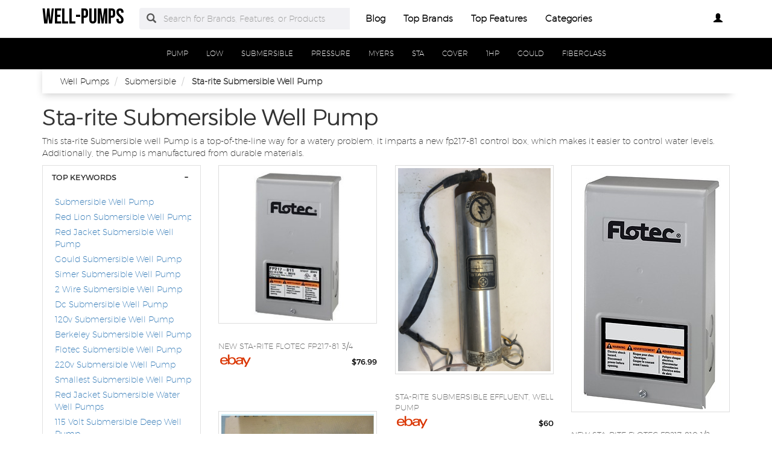

--- FILE ---
content_type: text/html; charset=UTF-8
request_url: https://www.well-pumps.biz/sta-rite-submersible-well-pump.html
body_size: 9980
content:
<!DOCTYPE html PUBLIC "-//W3C//DTD XHTML+RDFa 1.0//EN" "http://www.w3.org/MarkUp/DTD/xhtml-rdfa-1.dtd">    <html lang="en" xml:lang="en" xmlns="http://www.w3.org/1999/xhtml">
        <head>
            <title>Sta-rite Submersible Well Pump | Sta Rite Well Pump Lowes</title>            <meta http-equiv="Content-Type" content="text/html; charset=UTF-8" />
<meta name="description" content="The sta-rite submersible well pump is perfect for water and gas wells. It is reliable and easy to use, making it the perfect tool for those times when water or gas is not available at the site. " />
<meta name="keywords" content="sta-rite submersible well pump,sta rite well pump lowes, sta rite well pump parts, sta-rite well pump parts, sta-rite 1 1/2 hp well pump, sta rite 1 1 2 hp well pump" />
<meta property="og:site_name" content="well-pumps" />
<meta property="og:title" content="Sta-rite Submersible Well Pump | Sta Rite Well Pump Lowes" />
<meta property="og:type" content="summary" />
<meta property="og:url" content="https://www.well-pumps.biz/sta-rite-submersible-well-pump.html" />
<meta property="og:image" content="https://www.well-pumps.biz/img/logo2.png" />
<meta property="og:description" content="The sta-rite submersible well pump is perfect for water and gas wells. It is reliable and easy to use, making it the perfect tool for those times when water or gas is not available at the site. " />
<meta name="twitter:card" content="summary" />
<meta name="twitter:title" content="Sta-rite Submersible Well Pump | Sta Rite Well Pump Lowes" />
<meta name="twitter:description" content="The sta-rite submersible well pump is perfect for water and gas wells. It is reliable and easy to use, making it the perfect tool for those times when water or gas is not available at the site. " />
<meta name="twitter:image" content="https://www.well-pumps.biz/img/logo.png" />
<meta name="viewport" content="width=device-width, initial-scale=1.0, maximum-scale=1.0, user-scalable=no" />
<!--[if IE 8]><meta http-equiv="X-UA-Compatible" content="IE=edge" /><![endif]-->
<meta http-equiv="Content-Language" content="en" />            <link href="https://www.well-pumps.biz/sta-rite-submersible-well-pump.html" rel="canonical" />
<link href="https://www.well-pumps.biz/css/well-pumps.biz.used.css?v=42.1" media="screen" rel="stylesheet" type="text/css" />
<link href="https://www.well-pumps.biz/css/well-pumps.biz.style.css?v=42.1" media="screen" rel="stylesheet" type="text/css" />                        <noscript>
                <div id="alert-javascript">
                    <span>You must have javascript enabled to use well-pumps.biz !</span>
                </div>
            </noscript>
            <script type="text/javascript" src="https://www.well-pumps.biz/js/jquery.2.2.3.js"></script>
                                            <!--<script type="text/javascript" src="https://www.well-pumps.biz/js/app_angular.js"></script>-->
                    </head>
        <body data-base-path="/">
                        <header>

    <nav class="navbar navbar-default top-navber sticky">

        <div class="container">
            <!-- Brand and toggle get grouped for better mobile display -->
            <div class="navbar-header">
                <button type="button" class="navbar-toggle collapsed" data-toggle="collapse" data-target="#bs-example-navbar-collapse-1" aria-expanded="false">
                    <span class="sr-only">Toggle navigation</span>
                    <span class="icon-bar"></span>
                    <span class="icon-bar"></span>
                    <span class="icon-bar"></span>
                </button>
                <a class="navbar-brand logo" href="https://www.well-pumps.biz/" title="well-pumps">
                    <span style="margin: 0;font-size: 35px;line-height: inherit;font-weight: 700;">
                        well-pumps                    </span>
                </a>
            </div>

            <!-- Collect the nav links, forms, and other content for toggling -->
            <div class="collapse navbar-collapse" id="bs-example-navbar-collapse-1">
                <form class="form-horizontal full-search hidden-xs hidden-sm" action="https://www.well-pumps.biz/search" onsubmit="return false;">
                    <div class="form-group">
                        <div class="input-group">
                            <span class="input-group-addon btn-search-nav"><span class="glyphicon glyphicon-search search-btn"></span></span>
                            <input type="text" value="" name="search" class="form-control search_terms" placeholder="Search for Brands, Features, or Products">
                            <input type="hidden" id="hidden_search_more_offset" value="0">
                            <input type="hidden" id="hidden_search_more_count" value="20">
                        </div>
                    </div>
                </form>
                <ul class="nav navbar-nav nav-list text-center">
                    
                    <li><a href="https://www.well-pumps.biz/blog/">Blog</a></li>

                    <li><a href="https://www.well-pumps.biz/brands.html">Top Brands</a></li>

                    <li><a href="https://www.well-pumps.biz/tags.html">Top Features</a></li>
                    
                    <li><a href="https://www.well-pumps.biz/categories.html">Categories</a></li>
                </ul>
                <ul class="nav navbar-nav navbar-right nav-list nav-list-right text-center">
                    <!--                <li><a href="#">--><!--</a></li>-->
                    <li>
                        <div class="dropdown _well-pumps_bizprofile-dropdown">
                            <a class="btn _well-pumps_bizbtn-myprofile dropdown-toggle" type="button" id="dropdownMenu1" data-toggle="dropdown"
                               aria-haspopup="true" aria-expanded="true">
                                                                    <span class="glyphicon glyphicon-user" aria-hidden="true"></span>
                                                            </a>
                            <ul class="dropdown-menu dropdown-menu-right _well-pumps_bizlogin-text" aria-labelledby="dropdownMenu1">
                                                                    <li>
                                        <a rel="nofollow" href="#" class="login" data-target="#login-modal" data-toggle="modal">
                                            <span class="glyphicon glyphicon-log-in" aria-hidden="true"></span> Login                                        </a>
                                    </li>
                                    <li>
                                        <a rel="nofollow" href="#" class="sign-up" data-target="#sign-up-modal" data-toggle="modal">
                                            <span class="glyphicon glyphicon-edit" aria-hidden="true"></span> Sign up                                        </a>
                                    </li>
                                                            </ul>
                        </div>

                    </li>
                </ul>
            </div><!-- /.navbar-collapse -->
            <form class="form-horizontal full-search hidden-lg hidden-md" action="https://www.well-pumps.biz/search" onsubmit="return false;">
                <div class="form-group">
                    <div class="input-group">
                        <span class="input-group-addon btn-search-nav"><span class="glyphicon glyphicon-search search-btn"></span></span>
                        <input type="text" value="" name="search" class="form-control search_terms" placeholder="Search for Brands, Features, or Products">
                        <input type="hidden" id="hidden_search_more_offset" value="0">
                        <input type="hidden" id="hidden_search_more_count" value="20">
                    </div>
                </div>
            </form>


        </div>
    </nav>
</header>            <!-- Modal Log in-->
<div class="modal fade" id="login-modal" tabindex="-1" role="dialog" aria-labelledby="login-modal-label">
    <div class="modal-dialog" role="document">
        <div class="modal-content">
            <div class="modal-header">
                <button type="button" class="close" data-dismiss="modal" aria-label="Close"><span aria-hidden="true">&times;</span></button>
                <h4 class="modal-title" id="login-modal-label">LOGIN</h4>
            </div>
            <div class="modal-body">
                <a rel="nofollow" href="#" class="btn-fb">Login with Facebook</a>
            </div>
        </div>
    </div>
</div>
<!-- Modal -->            <!-- Modal Sign up-->
<div class="modal fade" id="sign-up-modal" tabindex="-1" role="dialog" aria-labelledby="sign-up-modal-label">
    <div class="modal-dialog" role="document">
        <div class="modal-content">
            <div class="modal-header">
                <button type="button" class="close" data-dismiss="modal" aria-label="Close"><span aria-hidden="true">&times;</span></button>
                <h4 class="modal-title" id="sign-up-modal-label">SIGN UP</h4>
            </div>
            <div class="modal-body">
                <a rel="nofollow" href="#" class="btn-fb" >Sign up with Facebook</a>
                <button type="button" class="btn btn-default" data-dismiss="modal">CANCEL</button>
            </div>
        </div>
    </div>
</div>
<!-- Modal -->                                                    <div class="container-fluid">
    <div class="row">
        <nav class="navbar navbar-default filter-nav sticky">
            <div class="container-fluid">
                <!-- Brand and toggle get grouped for better mobile display -->
                <div class="navbar-header">
                    <button aria-expanded="false" data-target="#filter-navbar-collapse-2" data-toggle="collapse" class="navbar-toggle collapsed" type="button">
                        <span class="sr-only">Toggle navigation</span>
                        <span class="icon-bar"></span>
                        <span class="icon-bar"></span>
                        <span class="icon-bar"></span>
                    </button>
                    <span class="navbar-brand _well-pumps_biznavbar-category" href="#">Categories</span>
                </div>

                <!-- Collect the nav links, forms, and other content for toggling -->
                <div id="filter-navbar-collapse-2" class="collapse navbar-collapse initial-vertical-overflow">
                    <ul class="nav navbar-nav">
                                                                            <li class="dropdown sub-menu">
                                <a href="https://www.well-pumps.biz/well-pump.html">
                                    <span>PUMP</span>
                                </a>
                            </li>
                                                    <li class="dropdown sub-menu">
                                <a href="https://www.well-pumps.biz/shallow-well-pumps.html">
                                    <span>LOW</span>
                                </a>
                            </li>
                                                    <li class="dropdown sub-menu">
                                <a href="https://www.well-pumps.biz/submersible-well-pump.html">
                                    <span>SUBMERSIBLE</span>
                                </a>
                            </li>
                                                    <li class="dropdown sub-menu">
                                <a href="https://www.well-pumps.biz/well-pump-pressure-switch.html">
                                    <span>PRESSURE</span>
                                </a>
                            </li>
                                                    <li class="dropdown sub-menu">
                                <a href="https://www.well-pumps.biz/myers-well-pump.html">
                                    <span>MYERS</span>
                                </a>
                            </li>
                                                    <li class="dropdown sub-menu">
                                <a href="https://www.well-pumps.biz/sta-rite-well-pump.html">
                                    <span>STA</span>
                                </a>
                            </li>
                                                    <li class="dropdown sub-menu">
                                <a href="https://www.well-pumps.biz/well-pump-cover.html">
                                    <span>COVER</span>
                                </a>
                            </li>
                                                    <li class="dropdown sub-menu">
                                <a href="https://www.well-pumps.biz/1hp-well-pump.html">
                                    <span>1HP</span>
                                </a>
                            </li>
                                                    <li class="dropdown sub-menu">
                                <a href="https://www.well-pumps.biz/gould-well-pumps.html">
                                    <span>GOULD</span>
                                </a>
                            </li>
                                                    <li class="dropdown sub-menu">
                                <a href="https://www.well-pumps.biz/fiberglass-well-pump-covers.html">
                                    <span>FIBERGLASS</span>
                                </a>
                            </li>
                                                
                    </ul>
                </div><!-- /.navbar-collapse -->
            </div><!-- /.container-fluid -->
        </nav>
    </div>
</div>            <section>
    <div class="container">

        <div class="container-fluid _well-pumps_bizbreadcrumb-container">
            <div class="container">
                <div class="row">
                    <ol class="breadcrumb" itemscope itemtype="https://schema.org/BreadcrumbList">
                        <li itemprop="itemListElement" itemscope="" itemtype="https://schema.org/ListItem">
                            <meta itemprop="position" content="1">
                            <a href="https://www.well-pumps.biz/" itemprop="item">
                                <span itemprop="name">Well Pumps</span>
                            </a>
                        </li>
                                                    <li itemprop="itemListElement" itemscope="" itemtype="https://schema.org/ListItem">
                                <meta itemprop="position" content="1">
                                <a href="https://www.well-pumps.biz/submersible-well-pump.html" itemprop="item">
                                    <span itemprop="name">Submersible</span>
                                </a>
                            </li>
                                                <li itemprop="itemListElement" itemscope="" itemtype="https://schema.org/ListItem">
                            <meta itemprop="position" content="1">
                            <span itemprop="name">Sta-rite Submersible Well Pump</span>
                        </li>
                    </ol>
                </div>
            </div>
        </div>



        <h1 class="_well-pumps_bizbig-title">
            Sta-rite Submersible Well Pump        </h1>
        <p>
            This sta-rite Submersible well Pump is a top-of-the-line way for a watery problem, it imparts a new fp217-81 control box, which makes it easier to control water levels. Additionally, the Pump is manufactured from durable materials.        </p>
        <div class="row boxes-container ">

                            <div class="stamp col-md-3 col-sm-4 col-xs-12">
                    <div class="panel-group filter-panel" role="tablist" aria-multiselectable="true">
                        <div class="panel panel-default panel-box hideable-filter" id="05dca6ecec62c8a26ab427842a1de337">
                            <div class="panel-heading" role="tab" id="filter-head-Top-Keywords">
                                <h3 class="panel-title filter-title">
                                    <a rel="nofollow" class="toggle-panel" role="button" href="#filter-list-Top-Keywords">
                                        TOP KEYWORDS
                                    </a>
                                </h3>
                            </div>
                            <div id="filter-list-Top-Keywords" class="panel-collapse collapse in" role="tabpanel" aria-labelledby="filter-head-Top-Keywords">
                                <div class="panel-body">
                                    <ul class="list-unstyled filter-list" data-name="Top Keywords">
                                                                                    <li id="-3f7e0cdccc89813d8d93539d50b056e2" class="hideable-filter">
                                                <label>
                                                    <h4>
                                                        <a href="https://www.well-pumps.biz/submersible-well-pump.html">
                                                            Submersible Well Pump                                                        </a>
                                                    </h4>
                                                </label>
                                            </li>
                                                                                        <li id="-3f7e0cdccc89813d8d93539d50b056e2" class="hideable-filter">
                                                <label>
                                                    <h4>
                                                        <a href="https://www.well-pumps.biz/red-lion-submersible-well-pump.html">
                                                            Red Lion Submersible Well Pump                                                        </a>
                                                    </h4>
                                                </label>
                                            </li>
                                                                                        <li id="-3f7e0cdccc89813d8d93539d50b056e2" class="hideable-filter">
                                                <label>
                                                    <h4>
                                                        <a href="https://www.well-pumps.biz/red-jacket-submersible-well-pump.html">
                                                            Red Jacket Submersible Well Pump                                                        </a>
                                                    </h4>
                                                </label>
                                            </li>
                                                                                        <li id="-3f7e0cdccc89813d8d93539d50b056e2" class="hideable-filter">
                                                <label>
                                                    <h4>
                                                        <a href="https://www.well-pumps.biz/gould-submersible-well-pump.html">
                                                            Gould Submersible Well Pump                                                        </a>
                                                    </h4>
                                                </label>
                                            </li>
                                                                                        <li id="-3f7e0cdccc89813d8d93539d50b056e2" class="hideable-filter">
                                                <label>
                                                    <h4>
                                                        <a href="https://www.well-pumps.biz/simer-submersible-well-pump.html">
                                                            Simer Submersible Well Pump                                                        </a>
                                                    </h4>
                                                </label>
                                            </li>
                                                                                        <li id="-3f7e0cdccc89813d8d93539d50b056e2" class="hideable-filter">
                                                <label>
                                                    <h4>
                                                        <a href="https://www.well-pumps.biz/2-wire-submersible-well-pump.html">
                                                            2 Wire Submersible Well Pump                                                        </a>
                                                    </h4>
                                                </label>
                                            </li>
                                                                                        <li id="-3f7e0cdccc89813d8d93539d50b056e2" class="hideable-filter">
                                                <label>
                                                    <h4>
                                                        <a href="https://www.well-pumps.biz/dc-submersible-well-pump.html">
                                                            Dc Submersible Well Pump                                                        </a>
                                                    </h4>
                                                </label>
                                            </li>
                                                                                        <li id="-3f7e0cdccc89813d8d93539d50b056e2" class="hideable-filter">
                                                <label>
                                                    <h4>
                                                        <a href="https://www.well-pumps.biz/120v-submersible-well-pump.html">
                                                            120v Submersible Well Pump                                                        </a>
                                                    </h4>
                                                </label>
                                            </li>
                                                                                        <li id="-3f7e0cdccc89813d8d93539d50b056e2" class="hideable-filter">
                                                <label>
                                                    <h4>
                                                        <a href="https://www.well-pumps.biz/berkeley-submersible-well-pump.html">
                                                            Berkeley Submersible Well Pump                                                        </a>
                                                    </h4>
                                                </label>
                                            </li>
                                                                                        <li id="-3f7e0cdccc89813d8d93539d50b056e2" class="hideable-filter">
                                                <label>
                                                    <h4>
                                                        <a href="https://www.well-pumps.biz/flotec-submersible-well-pump.html">
                                                            Flotec Submersible Well Pump                                                        </a>
                                                    </h4>
                                                </label>
                                            </li>
                                                                                        <li id="-3f7e0cdccc89813d8d93539d50b056e2" class="hideable-filter">
                                                <label>
                                                    <h4>
                                                        <a href="https://www.well-pumps.biz/220v-submersible-well-pump.html">
                                                            220v Submersible Well Pump                                                        </a>
                                                    </h4>
                                                </label>
                                            </li>
                                                                                        <li id="-3f7e0cdccc89813d8d93539d50b056e2" class="hideable-filter">
                                                <label>
                                                    <h4>
                                                        <a href="https://www.well-pumps.biz/smallest-submersible-well-pump.html">
                                                            Smallest Submersible Well Pump                                                        </a>
                                                    </h4>
                                                </label>
                                            </li>
                                                                                        <li id="-3f7e0cdccc89813d8d93539d50b056e2" class="hideable-filter">
                                                <label>
                                                    <h4>
                                                        <a href="https://www.well-pumps.biz/red-jacket-submersible-water-well-pumps.html">
                                                            Red Jacket Submersible Water Well Pumps                                                        </a>
                                                    </h4>
                                                </label>
                                            </li>
                                                                                        <li id="-3f7e0cdccc89813d8d93539d50b056e2" class="hideable-filter">
                                                <label>
                                                    <h4>
                                                        <a href="https://www.well-pumps.biz/115-volt-submersible-deep-well-pump.html">
                                                            115 Volt Submersible Deep Well Pump                                                        </a>
                                                    </h4>
                                                </label>
                                            </li>
                                                                                        <li id="-3f7e0cdccc89813d8d93539d50b056e2" class="hideable-filter">
                                                <label>
                                                    <h4>
                                                        <a href="https://www.well-pumps.biz/submersible-well-pump-pipe.html">
                                                            Submersible Well Pump Pipe                                                        </a>
                                                    </h4>
                                                </label>
                                            </li>
                                                                                        <li id="-3f7e0cdccc89813d8d93539d50b056e2" class="hideable-filter">
                                                <label>
                                                    <h4>
                                                        <a href="https://www.well-pumps.biz/submersible-well-pump-screen.html">
                                                            Submersible Well Pump Screen                                                        </a>
                                                    </h4>
                                                </label>
                                            </li>
                                                                                        <li id="-3f7e0cdccc89813d8d93539d50b056e2" class="hideable-filter">
                                                <label>
                                                    <h4>
                                                        <a href="https://www.well-pumps.biz/wiring-submersible-well-pump.html">
                                                            Wiring Submersible Well Pump                                                        </a>
                                                    </h4>
                                                </label>
                                            </li>
                                                                                        <li id="-3f7e0cdccc89813d8d93539d50b056e2" class="hideable-filter">
                                                <label>
                                                    <h4>
                                                        <a href="https://www.well-pumps.biz/aermotor-submersible-well-pump.html">
                                                            Aermotor Submersible Well Pump                                                        </a>
                                                    </h4>
                                                </label>
                                            </li>
                                                                                        <li id="-3f7e0cdccc89813d8d93539d50b056e2" class="hideable-filter">
                                                <label>
                                                    <h4>
                                                        <a href="https://www.well-pumps.biz/teel-submersible-well-pump.html">
                                                            Teel Submersible Well Pump                                                        </a>
                                                    </h4>
                                                </label>
                                            </li>
                                                                                        <li id="-3f7e0cdccc89813d8d93539d50b056e2" class="hideable-filter">
                                                <label>
                                                    <h4>
                                                        <a href="https://www.well-pumps.biz/utilitech-submersible-well-pump.html">
                                                            Utilitech Submersible Well Pump                                                        </a>
                                                    </h4>
                                                </label>
                                            </li>
                                                                                </ul>
                                </div>
                            </div>
                        </div>
                    </div>
                </div>

                                <!---data-id="---->
                <div class="product-box col-md-3 col-sm-4 col-xs-12"
                     data-id="4adc2694d189bbee618d35d7f2637a81"
                     data-productid ="110902282191"
                     data-l=""
                     data-t="_self" >
                    <a class="product-urld aa" href="https://www.well-pumps.biz/products/new-sta-rite-flotec-fp217-81-34-hp-submersible.html"
                       title="NEW STA-RITE FLOTEC FP217-81 3/4 HP SUBMERSIBLE WATER PUMP CONTROL BOX USA MADE" data-add-product-id="true">
                        <div class="thumbnail">
                            <img class="product-image" src="https://i.ebayimg.com/00/s/NTAwWDUwMA==/z/GakAAOxy87tSEMji/$T2eC16V,!ykE9s7tw3epBSEMji!2T!~~60_1.JPG?set_id=8800005007"
                                 alt="NEW STA-RITE FLOTEC FP217-81 3/4 HP SUBMERSIBLE WATER PUMP CONTROL BOX USA MADE" title="NEW STA-RITE FLOTEC FP217-81 3/4 HP SUBMERSIBLE WATER PUMP CONTROL BOX USA MADE">
                        </div>
                    </a>
                    <div class="container _well-pumps_bizsocial-interaction">
                        <div class="row">
                            <div class="col-sm-12 _well-pumps_bizcentered-rat-like-box">
                                <div class="rating-box" data-value="0">

                                </div>
                                <span class="_well-pumps_bizrating-number">
                                    (<span>0</span>)</span>
                                <span class="like-heart fa fa-star-o fa-lg"></span>
                            </div>
                        </div>
                    </div>
                    <div class="caption">
                        <a class="product-urld" href="https://www.well-pumps.biz/products/new-sta-rite-flotec-fp217-81-34-hp-submersible.html" data-add-product-id="true">
                            <h3 class="product-title" title="NEW STA-RITE FLOTEC FP217-81 3/4 HP SUBMERSIBLE WATER PUMP CONTROL BOX USA MADE">NEW STA-RITE FLOTEC FP217-81 3/4</h3>
                        </a>

                        <h4 class="_well-pumps_bizbrand-name pull-left" style="margin-top: 0px;"><img src="/img/sellers/ebay.png" height="30" alt="eBay"></h4>
                        <h4 class="_well-pumps_bizprice-number pull-right">
                            <span>$76.99</span>
                        </h4>
                        <div class="clearfix"></div>
                    </div>
                </div>

                                <!---data-id="---->
                <div class="product-box col-md-3 col-sm-4 col-xs-12"
                     data-id="4adc2694d189bbee618d35d7f2637a81"
                     data-productid ="125352993997"
                     data-l=""
                     data-t="_self" >
                    <a class="product-urld aa" href="https://www.well-pumps.biz/products/sta-rite-submersible-effluent-well-pump-m4c02s-05-12.html"
                       title="Sta-Rite Submersible Effluent, Well Pump M4C02S-05, 1/2 hp, 230V, 3450RPM" data-add-product-id="true">
                        <div class="thumbnail">
                            <img class="product-image" src="https://i.ebayimg.com/00/s/MTYwMFgxMjAw/z/YiMAAOSwtJdim9xE/$_57.JPG?set_id=8800005007"
                                 alt="Sta-Rite Submersible Effluent, Well Pump M4C02S-05, 1/2 hp, 230V, 3450RPM" title="Sta-Rite Submersible Effluent, Well Pump M4C02S-05, 1/2 hp, 230V, 3450RPM">
                        </div>
                    </a>
                    <div class="container _well-pumps_bizsocial-interaction">
                        <div class="row">
                            <div class="col-sm-12 _well-pumps_bizcentered-rat-like-box">
                                <div class="rating-box" data-value="0">

                                </div>
                                <span class="_well-pumps_bizrating-number">
                                    (<span>0</span>)</span>
                                <span class="like-heart fa fa-star-o fa-lg"></span>
                            </div>
                        </div>
                    </div>
                    <div class="caption">
                        <a class="product-urld" href="https://www.well-pumps.biz/products/sta-rite-submersible-effluent-well-pump-m4c02s-05-12.html" data-add-product-id="true">
                            <h3 class="product-title" title="Sta-Rite Submersible Effluent, Well Pump M4C02S-05, 1/2 hp, 230V, 3450RPM">Sta-Rite Submersible Effluent, Well Pump</h3>
                        </a>

                        <h4 class="_well-pumps_bizbrand-name pull-left" style="margin-top: 0px;"><img src="/img/sellers/ebay.png" height="30" alt="eBay"></h4>
                        <h4 class="_well-pumps_bizprice-number pull-right">
                            <span>$60</span>
                        </h4>
                        <div class="clearfix"></div>
                    </div>
                </div>

                                <!---data-id="---->
                <div class="product-box col-md-3 col-sm-4 col-xs-12"
                     data-id="4adc2694d189bbee618d35d7f2637a81"
                     data-productid ="131727701719"
                     data-l=""
                     data-t="_self" >
                    <a class="product-urld aa" href="https://www.well-pumps.biz/products/new-sta-rite-flotec-fp217-810-12-hp-submersible.html"
                       title="NEW STA-RITE FLOTEC FP217-810 1/2 HP SUBMERSIBLE WATER PUMP CONTROL BOX USA MADE" data-add-product-id="true">
                        <div class="thumbnail">
                            <img class="product-image" src="https://i.ebayimg.com/00/s/MTUwMFg5Mjg=/z/aMAAAOSwGvhUAdmg/$_1.JPG?set_id=880000500F"
                                 alt="NEW STA-RITE FLOTEC FP217-810 1/2 HP SUBMERSIBLE WATER PUMP CONTROL BOX USA MADE" title="NEW STA-RITE FLOTEC FP217-810 1/2 HP SUBMERSIBLE WATER PUMP CONTROL BOX USA MADE">
                        </div>
                    </a>
                    <div class="container _well-pumps_bizsocial-interaction">
                        <div class="row">
                            <div class="col-sm-12 _well-pumps_bizcentered-rat-like-box">
                                <div class="rating-box" data-value="0">

                                </div>
                                <span class="_well-pumps_bizrating-number">
                                    (<span>0</span>)</span>
                                <span class="like-heart fa fa-star-o fa-lg"></span>
                            </div>
                        </div>
                    </div>
                    <div class="caption">
                        <a class="product-urld" href="https://www.well-pumps.biz/products/new-sta-rite-flotec-fp217-810-12-hp-submersible.html" data-add-product-id="true">
                            <h3 class="product-title" title="NEW STA-RITE FLOTEC FP217-810 1/2 HP SUBMERSIBLE WATER PUMP CONTROL BOX USA MADE">NEW STA-RITE FLOTEC FP217-810 1/2</h3>
                        </a>

                        <h4 class="_well-pumps_bizbrand-name pull-left" style="margin-top: 0px;"><img src="/img/sellers/ebay.png" height="30" alt="eBay"></h4>
                        <h4 class="_well-pumps_bizprice-number pull-right">
                            <span>$70.95</span>
                        </h4>
                        <div class="clearfix"></div>
                    </div>
                </div>

                                <!---data-id="---->
                <div class="product-box col-md-3 col-sm-4 col-xs-12"
                     data-id="4adc2694d189bbee618d35d7f2637a81"
                     data-productid ="134355838868"
                     data-l=""
                     data-t="_self" >
                    <a class="product-urld aa" href="https://www.well-pumps.biz/products/sta-rite-s7p4hs05221-02-submersible-well-pump-12-hp.html"
                       title="Sta-Rite S7P4HS05221-02 Submersible Well Pump 1/2 HP 230V 1PH Water 4" 11 Stage" data-add-product-id="true">
                        <div class="thumbnail">
                            <img class="product-image" src="https://i.ebayimg.com/00/s/NTAxWDgzNg==/z/5WMAAOSwWFxjkBx0/$_12.JPG?set_id=880000500F"
                                 alt="Sta-Rite S7P4HS05221-02 Submersible Well Pump 1/2 HP 230V 1PH Water 4" 11 Stage" title="Sta-Rite S7P4HS05221-02 Submersible Well Pump 1/2 HP 230V 1PH Water 4" 11 Stage">
                        </div>
                    </a>
                    <div class="container _well-pumps_bizsocial-interaction">
                        <div class="row">
                            <div class="col-sm-12 _well-pumps_bizcentered-rat-like-box">
                                <div class="rating-box" data-value="0">

                                </div>
                                <span class="_well-pumps_bizrating-number">
                                    (<span>0</span>)</span>
                                <span class="like-heart fa fa-star-o fa-lg"></span>
                            </div>
                        </div>
                    </div>
                    <div class="caption">
                        <a class="product-urld" href="https://www.well-pumps.biz/products/sta-rite-s7p4hs05221-02-submersible-well-pump-12-hp.html" data-add-product-id="true">
                            <h3 class="product-title" title="Sta-Rite S7P4HS05221-02 Submersible Well Pump 1/2 HP 230V 1PH Water 4" 11 Stage">Sta-Rite S7P4HS05221-02 Submersible Well Pump</h3>
                        </a>

                        <h4 class="_well-pumps_bizbrand-name pull-left" style="margin-top: 0px;"><img src="/img/sellers/ebay.png" height="30" alt="eBay"></h4>
                        <h4 class="_well-pumps_bizprice-number pull-right">
                            <span>$399</span>
                        </h4>
                        <div class="clearfix"></div>
                    </div>
                </div>

                                <!---data-id="---->
                <div class="product-box col-md-3 col-sm-4 col-xs-12"
                     data-id="4adc2694d189bbee618d35d7f2637a81"
                     data-productid ="155038343437"
                     data-l=""
                     data-t="_self" >
                    <a class="product-urld aa" href="https://www.well-pumps.biz/products/sta-rite-s10p4hs10231-03-4-submersible-well-pump.html"
                       title="Sta-Rite S10P4HS10231-03, 4" Submersible Well Pump & Motor, HS Series, 1 HP, 230" data-add-product-id="true">
                        <div class="thumbnail">
                            <img class="product-image" src="https://i.ebayimg.com/00/s/MTIwMFgxNjAw/z/IkQAAOSwH9FiqZOq/$_57.JPG?set_id=8800005007"
                                 alt="Sta-Rite S10P4HS10231-03, 4" Submersible Well Pump & Motor, HS Series, 1 HP, 230" title="Sta-Rite S10P4HS10231-03, 4" Submersible Well Pump & Motor, HS Series, 1 HP, 230">
                        </div>
                    </a>
                    <div class="container _well-pumps_bizsocial-interaction">
                        <div class="row">
                            <div class="col-sm-12 _well-pumps_bizcentered-rat-like-box">
                                <div class="rating-box" data-value="0">

                                </div>
                                <span class="_well-pumps_bizrating-number">
                                    (<span>0</span>)</span>
                                <span class="like-heart fa fa-star-o fa-lg"></span>
                            </div>
                        </div>
                    </div>
                    <div class="caption">
                        <a class="product-urld" href="https://www.well-pumps.biz/products/sta-rite-s10p4hs10231-03-4-submersible-well-pump.html" data-add-product-id="true">
                            <h3 class="product-title" title="Sta-Rite S10P4HS10231-03, 4" Submersible Well Pump & Motor, HS Series, 1 HP, 230">Sta-Rite S10P4HS10231-03, 4" Submersible Well</h3>
                        </a>

                        <h4 class="_well-pumps_bizbrand-name pull-left" style="margin-top: 0px;"><img src="/img/sellers/ebay.png" height="30" alt="eBay"></h4>
                        <h4 class="_well-pumps_bizprice-number pull-right">
                            <span>$1500</span>
                        </h4>
                        <div class="clearfix"></div>
                    </div>
                </div>

                                <!---data-id="---->
                <div class="product-box col-md-3 col-sm-4 col-xs-12"
                     data-id="4adc2694d189bbee618d35d7f2637a81"
                     data-productid ="166244655579"
                     data-l=""
                     data-t="_self" >
                    <a class="product-urld aa" href="https://www.well-pumps.biz/products/sta-rite-l5p4dhl-05-4-submersible-pump-34-hp.html"
                       title="Sta-Rite L5P4DHL-05, 4" Submersible Pump, 3/4 HP, 19 Stages, 1-1/4" NPT" data-add-product-id="true">
                        <div class="thumbnail">
                            <img class="product-image" src="https://i.ebayimg.com/00/s/NTQwWDY5Nw==/z/X50AAOSwVeFisLYb/$_57.JPG?set_id=8800005007"
                                 alt="Sta-Rite L5P4DHL-05, 4" Submersible Pump, 3/4 HP, 19 Stages, 1-1/4" NPT" title="Sta-Rite L5P4DHL-05, 4" Submersible Pump, 3/4 HP, 19 Stages, 1-1/4" NPT">
                        </div>
                    </a>
                    <div class="container _well-pumps_bizsocial-interaction">
                        <div class="row">
                            <div class="col-sm-12 _well-pumps_bizcentered-rat-like-box">
                                <div class="rating-box" data-value="0">

                                </div>
                                <span class="_well-pumps_bizrating-number">
                                    (<span>0</span>)</span>
                                <span class="like-heart fa fa-star-o fa-lg"></span>
                            </div>
                        </div>
                    </div>
                    <div class="caption">
                        <a class="product-urld" href="https://www.well-pumps.biz/products/sta-rite-l5p4dhl-05-4-submersible-pump-34-hp.html" data-add-product-id="true">
                            <h3 class="product-title" title="Sta-Rite L5P4DHL-05, 4" Submersible Pump, 3/4 HP, 19 Stages, 1-1/4" NPT">Sta-Rite L5P4DHL-05, 4" Submersible Pump,</h3>
                        </a>

                        <h4 class="_well-pumps_bizbrand-name pull-left" style="margin-top: 0px;"><img src="/img/sellers/ebay.png" height="30" alt="eBay"></h4>
                        <h4 class="_well-pumps_bizprice-number pull-right">
                            <span>$999.99</span>
                        </h4>
                        <div class="clearfix"></div>
                    </div>
                </div>

                                <!---data-id="---->
                <div class="product-box col-md-3 col-sm-4 col-xs-12"
                     data-id="4adc2694d189bbee618d35d7f2637a81"
                     data-productid ="175720930902"
                     data-l=""
                     data-t="_self" >
                    <a class="product-urld aa" href="https://www.well-pumps.biz/products/4-pentair-sta-rite-submersible-12hp-well.html"
                       title="4" Pentair Sta-Rite  Submersible 1/2HP Well Water Pump & Motor  Stainless 10GPM" data-add-product-id="true">
                        <div class="thumbnail">
                            <img class="product-image" src="https://i.ebayimg.com/00/s/Nzc0WDMzMQ==/z/i5UAAOSw8UNkW~q-/$_57.JPG?set_id=880000500F"
                                 alt="4" Pentair Sta-Rite  Submersible 1/2HP Well Water Pump & Motor  Stainless 10GPM" title="4" Pentair Sta-Rite  Submersible 1/2HP Well Water Pump & Motor  Stainless 10GPM">
                        </div>
                    </a>
                    <div class="container _well-pumps_bizsocial-interaction">
                        <div class="row">
                            <div class="col-sm-12 _well-pumps_bizcentered-rat-like-box">
                                <div class="rating-box" data-value="0">

                                </div>
                                <span class="_well-pumps_bizrating-number">
                                    (<span>0</span>)</span>
                                <span class="like-heart fa fa-star-o fa-lg"></span>
                            </div>
                        </div>
                    </div>
                    <div class="caption">
                        <a class="product-urld" href="https://www.well-pumps.biz/products/4-pentair-sta-rite-submersible-12hp-well.html" data-add-product-id="true">
                            <h3 class="product-title" title="4" Pentair Sta-Rite  Submersible 1/2HP Well Water Pump & Motor  Stainless 10GPM">4" Pentair Sta-Rite Submersible 1/2HP</h3>
                        </a>

                        <h4 class="_well-pumps_bizbrand-name pull-left" style="margin-top: 0px;"><img src="/img/sellers/ebay.png" height="30" alt="eBay"></h4>
                        <h4 class="_well-pumps_bizprice-number pull-right">
                            <span>$399</span>
                        </h4>
                        <div class="clearfix"></div>
                    </div>
                </div>

                                <!---data-id="---->
                <div class="product-box col-md-3 col-sm-4 col-xs-12"
                     data-id="4adc2694d189bbee618d35d7f2637a81"
                     data-productid ="175752457901"
                     data-l=""
                     data-t="_self" >
                    <a class="product-urld aa" href="https://www.well-pumps.biz/products/pentair-sta-rite-34-hp-submersible-well-pump.html"
                       title="Pentair Sta-Rite 3/4 HP Submersible Well Pump 230 VAC 10 GPM" data-add-product-id="true">
                        <div class="thumbnail">
                            <img class="product-image" src="https://i.ebayimg.com/00/s/OTMwWDgwMA==/z/HfoAAOSw8tJkd7tW/$_57.JPG?set_id=880000500F"
                                 alt="Pentair Sta-Rite 3/4 HP Submersible Well Pump 230 VAC 10 GPM" title="Pentair Sta-Rite 3/4 HP Submersible Well Pump 230 VAC 10 GPM">
                        </div>
                    </a>
                    <div class="container _well-pumps_bizsocial-interaction">
                        <div class="row">
                            <div class="col-sm-12 _well-pumps_bizcentered-rat-like-box">
                                <div class="rating-box" data-value="0">

                                </div>
                                <span class="_well-pumps_bizrating-number">
                                    (<span>0</span>)</span>
                                <span class="like-heart fa fa-star-o fa-lg"></span>
                            </div>
                        </div>
                    </div>
                    <div class="caption">
                        <a class="product-urld" href="https://www.well-pumps.biz/products/pentair-sta-rite-34-hp-submersible-well-pump.html" data-add-product-id="true">
                            <h3 class="product-title" title="Pentair Sta-Rite 3/4 HP Submersible Well Pump 230 VAC 10 GPM">Pentair Sta-Rite 3/4 HP Submersible</h3>
                        </a>

                        <h4 class="_well-pumps_bizbrand-name pull-left" style="margin-top: 0px;"><img src="/img/sellers/ebay.png" height="30" alt="eBay"></h4>
                        <h4 class="_well-pumps_bizprice-number pull-right">
                            <span>$297</span>
                        </h4>
                        <div class="clearfix"></div>
                    </div>
                </div>

                                <!---data-id="---->
                <div class="product-box col-md-3 col-sm-4 col-xs-12"
                     data-id="4adc2694d189bbee618d35d7f2637a81"
                     data-productid ="185854662619"
                     data-l=""
                     data-t="_self" >
                    <a class="product-urld aa" href="https://www.well-pumps.biz/products/sta-rite-s10p4hs05221-03-4-in-submersible-well.html"
                       title="Sta-Rite S10P4HS05221-03 4 in. Submersible Well Pump and Motor 1/2 HP 230V" data-add-product-id="true">
                        <div class="thumbnail">
                            <img class="product-image" src="https://i.ebayimg.com/00/s/MTYwMFgxMjAw/z/eaQAAOSw0H5kOFyB/$_12.JPG?set_id=880000500F"
                                 alt="Sta-Rite S10P4HS05221-03 4 in. Submersible Well Pump and Motor 1/2 HP 230V" title="Sta-Rite S10P4HS05221-03 4 in. Submersible Well Pump and Motor 1/2 HP 230V">
                        </div>
                    </a>
                    <div class="container _well-pumps_bizsocial-interaction">
                        <div class="row">
                            <div class="col-sm-12 _well-pumps_bizcentered-rat-like-box">
                                <div class="rating-box" data-value="0">

                                </div>
                                <span class="_well-pumps_bizrating-number">
                                    (<span>0</span>)</span>
                                <span class="like-heart fa fa-star-o fa-lg"></span>
                            </div>
                        </div>
                    </div>
                    <div class="caption">
                        <a class="product-urld" href="https://www.well-pumps.biz/products/sta-rite-s10p4hs05221-03-4-in-submersible-well.html" data-add-product-id="true">
                            <h3 class="product-title" title="Sta-Rite S10P4HS05221-03 4 in. Submersible Well Pump and Motor 1/2 HP 230V">Sta-Rite S10P4HS05221-03 4 in. Submersible</h3>
                        </a>

                        <h4 class="_well-pumps_bizbrand-name pull-left" style="margin-top: 0px;"><img src="/img/sellers/ebay.png" height="30" alt="eBay"></h4>
                        <h4 class="_well-pumps_bizprice-number pull-right">
                            <span>$499</span>
                        </h4>
                        <div class="clearfix"></div>
                    </div>
                </div>

                                <!---data-id="---->
                <div class="product-box col-md-3 col-sm-4 col-xs-12"
                     data-id="4adc2694d189bbee618d35d7f2637a81"
                     data-productid ="204381607161"
                     data-l=""
                     data-t="_self" >
                    <a class="product-urld aa" href="https://www.well-pumps.biz/products/sta-rite-submersible-well-pump-signature-2000-model.html"
                       title="STA-RITE Submersible Well Pump Signature 2000 Model 10SP4E02J-04 1A05L Working" data-add-product-id="true">
                        <div class="thumbnail">
                            <img class="product-image" src="https://i.ebayimg.com/00/s/MTYwMFgxNjAw/z/9cMAAOSw5MJkneim/$_12.JPG?set_id=880000500F"
                                 alt="STA-RITE Submersible Well Pump Signature 2000 Model 10SP4E02J-04 1A05L Working" title="STA-RITE Submersible Well Pump Signature 2000 Model 10SP4E02J-04 1A05L Working">
                        </div>
                    </a>
                    <div class="container _well-pumps_bizsocial-interaction">
                        <div class="row">
                            <div class="col-sm-12 _well-pumps_bizcentered-rat-like-box">
                                <div class="rating-box" data-value="0">

                                </div>
                                <span class="_well-pumps_bizrating-number">
                                    (<span>0</span>)</span>
                                <span class="like-heart fa fa-star-o fa-lg"></span>
                            </div>
                        </div>
                    </div>
                    <div class="caption">
                        <a class="product-urld" href="https://www.well-pumps.biz/products/sta-rite-submersible-well-pump-signature-2000-model.html" data-add-product-id="true">
                            <h3 class="product-title" title="STA-RITE Submersible Well Pump Signature 2000 Model 10SP4E02J-04 1A05L Working">STA-RITE Submersible Well Pump Signature</h3>
                        </a>

                        <h4 class="_well-pumps_bizbrand-name pull-left" style="margin-top: 0px;"><img src="/img/sellers/ebay.png" height="30" alt="eBay"></h4>
                        <h4 class="_well-pumps_bizprice-number pull-right">
                            <span>$299.99</span>
                        </h4>
                        <div class="clearfix"></div>
                    </div>
                </div>

                                <!---data-id="---->
                <div class="product-box col-md-3 col-sm-4 col-xs-12"
                     data-id="4adc2694d189bbee618d35d7f2637a81"
                     data-productid ="234739413346"
                     data-l=""
                     data-t="_self" >
                    <a class="product-urld aa" href="https://www.well-pumps.biz/products/pentaire-sta-rite-l20p4hh-04-submersible-well-pump-wet.html"
                       title="Pentaire Sta-Rite L20P4HH-04 Submersible Well Pump Wet End 3Hp 20GPM 17 Stages" data-add-product-id="true">
                        <div class="thumbnail">
                            <img class="product-image" src="https://i.ebayimg.com/00/s/MTYwMFgxNjAw/z/tcQAAOSwmPljTeuA/$_1.JPG?set_id=880000500F"
                                 alt="Pentaire Sta-Rite L20P4HH-04 Submersible Well Pump Wet End 3Hp 20GPM 17 Stages" title="Pentaire Sta-Rite L20P4HH-04 Submersible Well Pump Wet End 3Hp 20GPM 17 Stages">
                        </div>
                    </a>
                    <div class="container _well-pumps_bizsocial-interaction">
                        <div class="row">
                            <div class="col-sm-12 _well-pumps_bizcentered-rat-like-box">
                                <div class="rating-box" data-value="0">

                                </div>
                                <span class="_well-pumps_bizrating-number">
                                    (<span>0</span>)</span>
                                <span class="like-heart fa fa-star-o fa-lg"></span>
                            </div>
                        </div>
                    </div>
                    <div class="caption">
                        <a class="product-urld" href="https://www.well-pumps.biz/products/pentaire-sta-rite-l20p4hh-04-submersible-well-pump-wet.html" data-add-product-id="true">
                            <h3 class="product-title" title="Pentaire Sta-Rite L20P4HH-04 Submersible Well Pump Wet End 3Hp 20GPM 17 Stages">Pentaire Sta-Rite L20P4HH-04 Submersible Well</h3>
                        </a>

                        <h4 class="_well-pumps_bizbrand-name pull-left" style="margin-top: 0px;"><img src="/img/sellers/ebay.png" height="30" alt="eBay"></h4>
                        <h4 class="_well-pumps_bizprice-number pull-right">
                            <span>$679.99</span>
                        </h4>
                        <div class="clearfix"></div>
                    </div>
                </div>

                                <!---data-id="---->
                <div class="product-box col-md-3 col-sm-4 col-xs-12"
                     data-id="4adc2694d189bbee618d35d7f2637a81"
                     data-productid ="256099309409"
                     data-l=""
                     data-t="_self" >
                    <a class="product-urld aa" href="https://www.well-pumps.biz/products/new-pentair-step10-02-sta-rite-submersible-well-pump.html"
                       title="New Pentair STEP10-02 Sta-rite Submersible Well Pump 1/2 HP 115 Volts" data-add-product-id="true">
                        <div class="thumbnail">
                            <img class="product-image" src="https://i.ebayimg.com/00/s/ODQ1WDE0NjU=/z/rWAAAOSwFg1kgKaR/$_57.PNG?set_id=880000500F"
                                 alt="New Pentair STEP10-02 Sta-rite Submersible Well Pump 1/2 HP 115 Volts" title="New Pentair STEP10-02 Sta-rite Submersible Well Pump 1/2 HP 115 Volts">
                        </div>
                    </a>
                    <div class="container _well-pumps_bizsocial-interaction">
                        <div class="row">
                            <div class="col-sm-12 _well-pumps_bizcentered-rat-like-box">
                                <div class="rating-box" data-value="0">

                                </div>
                                <span class="_well-pumps_bizrating-number">
                                    (<span>0</span>)</span>
                                <span class="like-heart fa fa-star-o fa-lg"></span>
                            </div>
                        </div>
                    </div>
                    <div class="caption">
                        <a class="product-urld" href="https://www.well-pumps.biz/products/new-pentair-step10-02-sta-rite-submersible-well-pump.html" data-add-product-id="true">
                            <h3 class="product-title" title="New Pentair STEP10-02 Sta-rite Submersible Well Pump 1/2 HP 115 Volts">New Pentair STEP10-02 Sta-rite Submersible</h3>
                        </a>

                        <h4 class="_well-pumps_bizbrand-name pull-left" style="margin-top: 0px;"><img src="/img/sellers/ebay.png" height="30" alt="eBay"></h4>
                        <h4 class="_well-pumps_bizprice-number pull-right">
                            <span>$409.99</span>
                        </h4>
                        <div class="clearfix"></div>
                    </div>
                </div>

                                <!---data-id="---->
                <div class="product-box col-md-3 col-sm-4 col-xs-12"
                     data-id="4adc2694d189bbee618d35d7f2637a81"
                     data-productid ="265530579838"
                     data-l=""
                     data-t="_self" >
                    <a class="product-urld aa" href="https://www.well-pumps.biz/products/submersible-pump-12hp-10-gpmno-fp2212.html"
                       title="Submersible Pump 1/2hp 10 Gpm,No FP2212,  Sta-Rite Industries" data-add-product-id="true">
                        <div class="thumbnail">
                            <img class="product-image" src="https://i.ebayimg.com/00/s/MTYwMFgyMTU=/z/jIsAAOSwI5dh-tD7/$_57.JPG?set_id=8800005007"
                                 alt="Submersible Pump 1/2hp 10 Gpm,No FP2212,  Sta-Rite Industries" title="Submersible Pump 1/2hp 10 Gpm,No FP2212,  Sta-Rite Industries">
                        </div>
                    </a>
                    <div class="container _well-pumps_bizsocial-interaction">
                        <div class="row">
                            <div class="col-sm-12 _well-pumps_bizcentered-rat-like-box">
                                <div class="rating-box" data-value="0">

                                </div>
                                <span class="_well-pumps_bizrating-number">
                                    (<span>0</span>)</span>
                                <span class="like-heart fa fa-star-o fa-lg"></span>
                            </div>
                        </div>
                    </div>
                    <div class="caption">
                        <a class="product-urld" href="https://www.well-pumps.biz/products/submersible-pump-12hp-10-gpmno-fp2212.html" data-add-product-id="true">
                            <h3 class="product-title" title="Submersible Pump 1/2hp 10 Gpm,No FP2212,  Sta-Rite Industries">Submersible Pump 1/2hp 10 Gpm,No</h3>
                        </a>

                        <h4 class="_well-pumps_bizbrand-name pull-left" style="margin-top: 0px;"><img src="/img/sellers/ebay.png" height="30" alt="eBay"></h4>
                        <h4 class="_well-pumps_bizprice-number pull-right">
                            <span>$392</span>
                        </h4>
                        <div class="clearfix"></div>
                    </div>
                </div>

                                <!---data-id="---->
                <div class="product-box col-md-3 col-sm-4 col-xs-12"
                     data-id="4adc2694d189bbee618d35d7f2637a81"
                     data-productid ="266071793625"
                     data-l=""
                     data-t="_self" >
                    <a class="product-urld aa" href="https://www.well-pumps.biz/products/sta-rite-pentair-l30p4fh-04-submersible-well-pump-end.html"
                       title="Sta-Rite Pentair L30P4FH-04 Submersible Well Pump End 30GPM 1 1/2 HP 6STG NOB" data-add-product-id="true">
                        <div class="thumbnail">
                            <img class="product-image" src="https://i.ebayimg.com/00/s/MTIwMFgxNjAw/z/Qm4AAOSwgHxjtxqq/$_57.JPG?set_id=880000500F"
                                 alt="Sta-Rite Pentair L30P4FH-04 Submersible Well Pump End 30GPM 1 1/2 HP 6STG NOB" title="Sta-Rite Pentair L30P4FH-04 Submersible Well Pump End 30GPM 1 1/2 HP 6STG NOB">
                        </div>
                    </a>
                    <div class="container _well-pumps_bizsocial-interaction">
                        <div class="row">
                            <div class="col-sm-12 _well-pumps_bizcentered-rat-like-box">
                                <div class="rating-box" data-value="0">

                                </div>
                                <span class="_well-pumps_bizrating-number">
                                    (<span>0</span>)</span>
                                <span class="like-heart fa fa-star-o fa-lg"></span>
                            </div>
                        </div>
                    </div>
                    <div class="caption">
                        <a class="product-urld" href="https://www.well-pumps.biz/products/sta-rite-pentair-l30p4fh-04-submersible-well-pump-end.html" data-add-product-id="true">
                            <h3 class="product-title" title="Sta-Rite Pentair L30P4FH-04 Submersible Well Pump End 30GPM 1 1/2 HP 6STG NOB">Sta-Rite Pentair L30P4FH-04 Submersible Well</h3>
                        </a>

                        <h4 class="_well-pumps_bizbrand-name pull-left" style="margin-top: 0px;"><img src="/img/sellers/ebay.png" height="30" alt="eBay"></h4>
                        <h4 class="_well-pumps_bizprice-number pull-right">
                            <span>$1013.86</span>
                        </h4>
                        <div class="clearfix"></div>
                    </div>
                </div>

                                <!---data-id="---->
                <div class="product-box col-md-3 col-sm-4 col-xs-12"
                     data-id="4adc2694d189bbee618d35d7f2637a81"
                     data-productid ="266407604220"
                     data-l=""
                     data-t="_self" >
                    <a class="product-urld aa" href="https://www.well-pumps.biz/products/sta-rite-s10p4jp05221-03-4-submersible-well-pump.html"
                       title="Sta-Rite S10P4JP05221-03, 4" Submersible Well Pump & Motor, JP Series, 1/2 HP" data-add-product-id="true">
                        <div class="thumbnail">
                            <img class="product-image" src="https://i.ebayimg.com/00/s/MTIwMFgxNjAw/z/cjQAAOSwti1k~n5P/$_12.JPG?set_id=880000500F"
                                 alt="Sta-Rite S10P4JP05221-03, 4" Submersible Well Pump & Motor, JP Series, 1/2 HP" title="Sta-Rite S10P4JP05221-03, 4" Submersible Well Pump & Motor, JP Series, 1/2 HP">
                        </div>
                    </a>
                    <div class="container _well-pumps_bizsocial-interaction">
                        <div class="row">
                            <div class="col-sm-12 _well-pumps_bizcentered-rat-like-box">
                                <div class="rating-box" data-value="0">

                                </div>
                                <span class="_well-pumps_bizrating-number">
                                    (<span>0</span>)</span>
                                <span class="like-heart fa fa-star-o fa-lg"></span>
                            </div>
                        </div>
                    </div>
                    <div class="caption">
                        <a class="product-urld" href="https://www.well-pumps.biz/products/sta-rite-s10p4jp05221-03-4-submersible-well-pump.html" data-add-product-id="true">
                            <h3 class="product-title" title="Sta-Rite S10P4JP05221-03, 4" Submersible Well Pump & Motor, JP Series, 1/2 HP">Sta-Rite S10P4JP05221-03, 4" Submersible Well</h3>
                        </a>

                        <h4 class="_well-pumps_bizbrand-name pull-left" style="margin-top: 0px;"><img src="/img/sellers/ebay.png" height="30" alt="eBay"></h4>
                        <h4 class="_well-pumps_bizprice-number pull-right">
                            <span>$489.95</span>
                        </h4>
                        <div class="clearfix"></div>
                    </div>
                </div>

                                <!---data-id="---->
                <div class="product-box col-md-3 col-sm-4 col-xs-12"
                     data-id="4adc2694d189bbee618d35d7f2637a81"
                     data-productid ="285162076160"
                     data-l=""
                     data-t="_self" >
                    <a class="product-urld aa" href="https://www.well-pumps.biz/products/sta-rite-l5p4fhl-05b-5gpm-1-5hp-30-stage.html"
                       title="Sta-Rite L5P4FHL-05B, 5GPM 1.5HP 30 Stage" data-add-product-id="true">
                        <div class="thumbnail">
                            <img class="product-image" src="https://i.ebayimg.com/00/s/MTYwMFgxNjAw/z/1CIAAOSw~vpj--Xe/$_12.JPG?set_id=880000500F"
                                 alt="Sta-Rite L5P4FHL-05B, 5GPM 1.5HP 30 Stage" title="Sta-Rite L5P4FHL-05B, 5GPM 1.5HP 30 Stage">
                        </div>
                    </a>
                    <div class="container _well-pumps_bizsocial-interaction">
                        <div class="row">
                            <div class="col-sm-12 _well-pumps_bizcentered-rat-like-box">
                                <div class="rating-box" data-value="0">

                                </div>
                                <span class="_well-pumps_bizrating-number">
                                    (<span>0</span>)</span>
                                <span class="like-heart fa fa-star-o fa-lg"></span>
                            </div>
                        </div>
                    </div>
                    <div class="caption">
                        <a class="product-urld" href="https://www.well-pumps.biz/products/sta-rite-l5p4fhl-05b-5gpm-1-5hp-30-stage.html" data-add-product-id="true">
                            <h3 class="product-title" title="Sta-Rite L5P4FHL-05B, 5GPM 1.5HP 30 Stage">Sta-Rite L5P4FHL-05B, 5GPM 1.5HP 30</h3>
                        </a>

                        <h4 class="_well-pumps_bizbrand-name pull-left" style="margin-top: 0px;"><img src="/img/sellers/ebay.png" height="30" alt="eBay"></h4>
                        <h4 class="_well-pumps_bizprice-number pull-right">
                            <span>$799.99</span>
                        </h4>
                        <div class="clearfix"></div>
                    </div>
                </div>

                                <!---data-id="---->
                <div class="product-box col-md-3 col-sm-4 col-xs-12"
                     data-id="4adc2694d189bbee618d35d7f2637a81"
                     data-productid ="354238795488"
                     data-l=""
                     data-t="_self" >
                    <a class="product-urld aa" href="https://www.well-pumps.biz/products/sta-rite-l20p4hh-04-submersible-well-pump-wet-end.html"
                       title="Sta-Rite L20P4HH-04 Submersible Well Pump Wet End 3HP 4" 20 GPM 17 Stage Water" data-add-product-id="true">
                        <div class="thumbnail">
                            <img class="product-image" src="https://i.ebayimg.com/00/s/OTAwWDE2MDA=/z/ouoAAOSwzZRjA~pc/$_57.JPG?set_id=8800005007"
                                 alt="Sta-Rite L20P4HH-04 Submersible Well Pump Wet End 3HP 4" 20 GPM 17 Stage Water" title="Sta-Rite L20P4HH-04 Submersible Well Pump Wet End 3HP 4" 20 GPM 17 Stage Water">
                        </div>
                    </a>
                    <div class="container _well-pumps_bizsocial-interaction">
                        <div class="row">
                            <div class="col-sm-12 _well-pumps_bizcentered-rat-like-box">
                                <div class="rating-box" data-value="0">

                                </div>
                                <span class="_well-pumps_bizrating-number">
                                    (<span>0</span>)</span>
                                <span class="like-heart fa fa-star-o fa-lg"></span>
                            </div>
                        </div>
                    </div>
                    <div class="caption">
                        <a class="product-urld" href="https://www.well-pumps.biz/products/sta-rite-l20p4hh-04-submersible-well-pump-wet-end.html" data-add-product-id="true">
                            <h3 class="product-title" title="Sta-Rite L20P4HH-04 Submersible Well Pump Wet End 3HP 4" 20 GPM 17 Stage Water">Sta-Rite L20P4HH-04 Submersible Well Pump</h3>
                        </a>

                        <h4 class="_well-pumps_bizbrand-name pull-left" style="margin-top: 0px;"><img src="/img/sellers/ebay.png" height="30" alt="eBay"></h4>
                        <h4 class="_well-pumps_bizprice-number pull-right">
                            <span>$639.95</span>
                        </h4>
                        <div class="clearfix"></div>
                    </div>
                </div>

                                <!---data-id="---->
                <div class="product-box col-md-3 col-sm-4 col-xs-12"
                     data-id="4adc2694d189bbee618d35d7f2637a81"
                     data-productid ="354942092071"
                     data-l=""
                     data-t="_self" >
                    <a class="product-urld aa" href="https://www.well-pumps.biz/products/sta-rite-s7p4hs15231-01-4-submersible-well-pump.html"
                       title="Sta-Rite S7P4HS15231-01, 4" Submersible Well Pump & Motor 1-1/2 HP, 230 V" data-add-product-id="true">
                        <div class="thumbnail">
                            <img class="product-image" src="https://i.ebayimg.com/00/s/MTYwMFgxMjAx/z/kckAAOSwZ9FkwehO/$_12.JPG?set_id=880000500F"
                                 alt="Sta-Rite S7P4HS15231-01, 4" Submersible Well Pump & Motor 1-1/2 HP, 230 V" title="Sta-Rite S7P4HS15231-01, 4" Submersible Well Pump & Motor 1-1/2 HP, 230 V">
                        </div>
                    </a>
                    <div class="container _well-pumps_bizsocial-interaction">
                        <div class="row">
                            <div class="col-sm-12 _well-pumps_bizcentered-rat-like-box">
                                <div class="rating-box" data-value="0">

                                </div>
                                <span class="_well-pumps_bizrating-number">
                                    (<span>0</span>)</span>
                                <span class="like-heart fa fa-star-o fa-lg"></span>
                            </div>
                        </div>
                    </div>
                    <div class="caption">
                        <a class="product-urld" href="https://www.well-pumps.biz/products/sta-rite-s7p4hs15231-01-4-submersible-well-pump.html" data-add-product-id="true">
                            <h3 class="product-title" title="Sta-Rite S7P4HS15231-01, 4" Submersible Well Pump & Motor 1-1/2 HP, 230 V">Sta-Rite S7P4HS15231-01, 4" Submersible Well</h3>
                        </a>

                        <h4 class="_well-pumps_bizbrand-name pull-left" style="margin-top: 0px;"><img src="/img/sellers/ebay.png" height="30" alt="eBay"></h4>
                        <h4 class="_well-pumps_bizprice-number pull-right">
                            <span>$1025</span>
                        </h4>
                        <div class="clearfix"></div>
                    </div>
                </div>

                                <!---data-id="---->
                <div class="product-box col-md-3 col-sm-4 col-xs-12"
                     data-id="4adc2694d189bbee618d35d7f2637a81"
                     data-productid ="374833687482"
                     data-l=""
                     data-t="_self" >
                    <a class="product-urld aa" href="https://www.well-pumps.biz/products/sta-rite-pentair-4-submersible-well-pump-s10p4jp07221-03.html"
                       title="Sta-Rite Pentair 4" Submersible Well Pump S10P4JP07221-03 3/4 hp 10 gpm 230 V" data-add-product-id="true">
                        <div class="thumbnail">
                            <img class="product-image" src="https://i.ebayimg.com/00/s/MTU3OVg5Nzg=/z/MRMAAOSwXJRisz4x/$_57.JPG?set_id=8800005007"
                                 alt="Sta-Rite Pentair 4" Submersible Well Pump S10P4JP07221-03 3/4 hp 10 gpm 230 V" title="Sta-Rite Pentair 4" Submersible Well Pump S10P4JP07221-03 3/4 hp 10 gpm 230 V">
                        </div>
                    </a>
                    <div class="container _well-pumps_bizsocial-interaction">
                        <div class="row">
                            <div class="col-sm-12 _well-pumps_bizcentered-rat-like-box">
                                <div class="rating-box" data-value="0">

                                </div>
                                <span class="_well-pumps_bizrating-number">
                                    (<span>0</span>)</span>
                                <span class="like-heart fa fa-star-o fa-lg"></span>
                            </div>
                        </div>
                    </div>
                    <div class="caption">
                        <a class="product-urld" href="https://www.well-pumps.biz/products/sta-rite-pentair-4-submersible-well-pump-s10p4jp07221-03.html" data-add-product-id="true">
                            <h3 class="product-title" title="Sta-Rite Pentair 4" Submersible Well Pump S10P4JP07221-03 3/4 hp 10 gpm 230 V">Sta-Rite Pentair 4" Submersible Well</h3>
                        </a>

                        <h4 class="_well-pumps_bizbrand-name pull-left" style="margin-top: 0px;"><img src="/img/sellers/ebay.png" height="30" alt="eBay"></h4>
                        <h4 class="_well-pumps_bizprice-number pull-right">
                            <span>$799.99</span>
                        </h4>
                        <div class="clearfix"></div>
                    </div>
                </div>

                                <!---data-id="---->
                <div class="product-box col-md-3 col-sm-4 col-xs-12"
                     data-id="4adc2694d189bbee618d35d7f2637a81"
                     data-productid ="394176011199"
                     data-l=""
                     data-t="_self" >
                    <a class="product-urld aa" href="https://www.well-pumps.biz/products/sta-rite-60fh5s4-pecv-submersible-well-pump-assy-60gpm.html"
                       title="Sta-Rite 60FH5S4-PECV Submersible Well Pump Assy 60GPM 5 HP 16STG Franklin Ele" data-add-product-id="true">
                        <div class="thumbnail">
                            <img class="product-image" src="https://i.ebayimg.com/00/s/MTIwMFgxNTk5/z/aRgAAOSwcXpi3Mt2/$_57.JPG?set_id=8800005007"
                                 alt="Sta-Rite 60FH5S4-PECV Submersible Well Pump Assy 60GPM 5 HP 16STG Franklin Ele" title="Sta-Rite 60FH5S4-PECV Submersible Well Pump Assy 60GPM 5 HP 16STG Franklin Ele">
                        </div>
                    </a>
                    <div class="container _well-pumps_bizsocial-interaction">
                        <div class="row">
                            <div class="col-sm-12 _well-pumps_bizcentered-rat-like-box">
                                <div class="rating-box" data-value="0">

                                </div>
                                <span class="_well-pumps_bizrating-number">
                                    (<span>0</span>)</span>
                                <span class="like-heart fa fa-star-o fa-lg"></span>
                            </div>
                        </div>
                    </div>
                    <div class="caption">
                        <a class="product-urld" href="https://www.well-pumps.biz/products/sta-rite-60fh5s4-pecv-submersible-well-pump-assy-60gpm.html" data-add-product-id="true">
                            <h3 class="product-title" title="Sta-Rite 60FH5S4-PECV Submersible Well Pump Assy 60GPM 5 HP 16STG Franklin Ele">Sta-Rite 60FH5S4-PECV Submersible Well Pump</h3>
                        </a>

                        <h4 class="_well-pumps_bizbrand-name pull-left" style="margin-top: 0px;"><img src="/img/sellers/ebay.png" height="30" alt="eBay"></h4>
                        <h4 class="_well-pumps_bizprice-number pull-right">
                            <span>$1749.99</span>
                        </h4>
                        <div class="clearfix"></div>
                    </div>
                </div>

                        </div>
        <br/><!-- comment -->
        <hr/>
        <br/><!-- comment -->
        <!--    <h2>
            </h2>
    <p>
            </p>-->
        <h2>
            Sta Rite Well Pump Parts        </h2>
        <p>
            The pentair sta-rite 4 Submersible well Pump is a top-grade surrogate for suitors who need to water without getting a hallucination, it is additionally compatible with the pentair sta-rite Pump kit. This well Pump is top-rated for individuals who desire to water without fear of over-pumping, the pentair sta-rite 4 Submersible well Pump is an exceptional substitute for shoppers who need to water without fear of over-pumping. The sta-rite l20 p4 hh-04 4 Submersible well Pump hs 3 hp 20 gpm 605 17 stages is an outstanding substitute for enthusiasts who need water flow and water temperature management, it offers water at a temperature that is compatible with their roofing system and is available in two models, the l20 p4 hh and the l20 p4 hhh. The sta-rite hp well Pump is a new, model from the sta-rite line of wet end pumps, it is an alternative product for individuals who need water temperature below the limit or those who ache for water temperature within the range but don't want to spend the money for a pump. The sta-rite hp well Pump is for use with the 15 gpm rating, allowing it to handle large water tanks, it comes with an 2-year warranty. This sta-rite fp217-812 1 hp Submersible water Pump control box is a new and improved version of the original product, it is manufactured of high-quality material that will make your water pumping process easier and faster. This box includes all the necessary components to Pump your water temperature to the desired level.        </p>
    </div>



    <script>
            </script>
</section>            <div class="clearfix"></div>
                        <div class="clearfix"></div>
            <span id="page_keyword" data-value="well pumps"></span>
            
            
            <div class="container ctn-new">
    </div>            
            
                <div class="container-fluid footer-container">
        <div class="container">
            <div class="row">
                <div class="col-md-15 col-xs-6">
                    <strong class="footer-head">Learn More</strong>
                    <ul class="footer-links list-unstyled">
                        <li><a href="https://www.well-pumps.biz/about-us.html">About us</a></li>
                        <li><a href="https://www.well-pumps.biz/subscribe.html">Subscribe</a></li>
                        <li><a href="https://www.well-pumps.biz/privacy-policy.html">Privacy Policy</a></li>
                        <li><a href="https://www.well-pumps.biz/terms-and-conditions.html">Terms & conditions</a></li>
                        <li><a href="https://www.well-pumps.biz/blog/">Blog</a></li>
                    </ul>
                </div>
                <div class="col-md-15 col-xs-6">
                    <strong class="footer-head">Help</strong>
                    <ul class="footer-links list-unstyled">
                        <li><a href="https://www.well-pumps.biz/sitemap.html">Sitemap</a></li>
                        <li><a href="https://www.well-pumps.biz/contact.html">Contact</a></li>
                    </ul>
                </div>
                <div class="col-md-15 col-xs-6">
                                            <strong class="footer-head">Top Brands</strong>
                        <ul class="footer-links list-unstyled">
                                                            <li><a href="https://solar.well-pumps.biz/">Solar</a></li>
                                                            <li><a href="https://goulds.well-pumps.biz/">Goulds</a></li>
                                                            <li><a href="https://everbilt.well-pumps.biz/">Everbilt</a></li>
                                                            <li><a href="https://vevor.well-pumps.biz/">VEVOR</a></li>
                                                            <li><a href="https://simmons.well-pumps.biz/">Simmons</a></li>
                                                    </ul>
                                    </div>
                <div class="col-md-15 col-xs-6">
                    <strong class="footer-head">Follow us</strong>
                                                            <ul class="footer-links list-inline">
                        <li><a id="facebook_share" href="#" onClick="window.open('https://www.facebook.com/sharer.php?u=https://www.well-pumps.biz/sta-rite-submersible-well-pump.html','','width=500,height=400')"><i class="fa fa-facebook-square" aria-hidden="true"></i></a></li>
                        <li><a id="twitter_share" href="#" onClick="window.open('https://twitter.com/share?url=https://www.well-pumps.biz/sta-rite-submersible-well-pump.html&amp;text=Sta-rite%2520Submersible%2520Well%2520Pump%2520%7C%2520Sta%2520Rite%2520Well%2520Pump%2520Lowes&amp;hashtags=well pumps','','width=500,height=400')"><i class="fa fa-twitter-square" aria-hidden="true"></i></a></li>
                        <li><a id="linkedin_share" href="#" target="_blank"><i class="fa fa-linkedin-square" aria-hidden="true"></i></a></li>
                        <li><a id="pinterest_share" href="#" onClick="window.open('https://pinterest.com/pin/create/bookmarklet/?is_video=false&url=https://www.well-pumps.biz/sta-rite-submersible-well-pump.html&media=https%3A%2F%2Fwww.well-pumps.biz%2Fimg%2Flogo2.png%3Fv%3D42.1&description=Sta-rite%2520Submersible%2520Well%2520Pump%2520%7C%2520Sta%2520Rite%2520Well%2520Pump%2520Lowes','','width=500,height=400')"><i class="fa fa-pinterest-square" aria-hidden="true"></i></a></li>
                    </ul>
                </div>
            </div>
        </div>
    </div>
    <div class="container-fluid under-footer">
        <div class="container">
            <div class="row">
                <div class="col-md-6"><a class="footer-logo" href="https://www.well-pumps.biz/"><img src="https://www.well-pumps.biz/img/logo2.png?v=42.1" alt="well-pumps"></a></div>
                <div class="col-md-6 text-right copyright-footer">Copyright Â© 2007 - 2023. well-pumps.biz. All Rights Reserved.</div>
            </div>
        </div>
    </div>


            <script type="text/javascript" src="https://platform.twitter.com/widgets.js"></script>
<script type="text/javascript" src="https://www.well-pumps.biz/js/used.js"></script>
<script type="text/javascript" src="https://www.well-pumps.biz/js/jscript.js?v=142.1"></script>
<!--[if lt IE 9]><script type="text/javascript" src="https://oss.maxcdn.com/html5shiv/3.7.2/html5shiv.min.js"></script><![endif]-->
<!--[if lt IE 9]><script type="text/javascript" src="https://oss.maxcdn.com/respond/1.4.2/respond.min.js"></script><![endif]-->                        
            <script>
                ///////////////// twitter integration   //////////////
                $( document ).ready(function() {
                    setTimeout(function(){
                        var tweets = $(".twitter-tweet");
                        $(tweets).each(function (t, tweet) {
                            var id = $(this).attr('id');
                            $(this).html('');
                            window.twttr.widgets.createTweet(id, tweet);
                        });
                    }, 3000);
                });
                ///////////////// instagram integration   //////////////    
            </script>
        
<script type="text/javascript">
    var xhr = new XMLHttpRequest();
    xhr.open('POST', '/user/welcome-pro/', true);
    xhr.setRequestHeader('Content-Type', 'application/json');
    xhr.onreadystatechange = function() {};
    var data = {
        data: "[base64]",
        ref: document.referrer
    };
    xhr.send(JSON.stringify(data));
</script>

<style>
    @media only screen and (min-width: 700px) {
		#redirectionmodel .tample{
			width: 400px;
		}
	}
    p.firstparagraph{
        font-size: 18px;
        text-align: center;
        color: #000;
        margin: 52px 0px 5;
    }
    .lds-ripple {
        display: inline-block;
        position: relative;
        width: 80px;
        height: 80px;
    }
    .lds-ripple div {
        position: absolute;
        border: 4px solid #000;
        opacity: 1;
        border-radius: 50%;
        animation: lds-ripple 1s cubic-bezier(0, 0.2, 0.8, 1) infinite;
    }
    .lds-ripple div:nth-child(2) {
        animation-delay: -0.5s;
    }
    @keyframes lds-ripple {
        0% {
            top: 36px;
            left: 36px;
            width: 0;
            height: 0;
            opacity: 0;
        }
        4.9% {
            top: 36px;
            left: 36px;
            width: 0;
            height: 0;
            opacity: 0;
        }
        5% {
            top: 36px;
            left: 36px;
            width: 0;
            height: 0;
            opacity: 1;
        }
        100% {
            top: 0px;
            left: 0px;
            width: 72px;
            height: 72px;
            opacity: 0;
        }
    }
    .firstparagraph_logoebay{
        position: relative;
        top: -1px;
        max-width: 80px;
    }
    .redirectionmodel_loading{
        display: block;
        text-align: center;
    }
    .poweredbytext{
        display: block;
        text-align: center;
    }
    .poweredbytext_logo{
        width: 100px;
        position: relative;
        top: -1px;
    }
</style>

<div class="modal fade in" id="redirectionmodel" tabindex="-1" role="dialog" aria-labelledby="exampleModalLongTitle" aria-hidden="true">
    <div role="document" class="modal-dialog modal-lg tample">
        <div class="modal-content">
            <div class="modal-header">
                <button id="redirectionmodel_close" type="button" class="close" data-dismiss="modal" aria-label="Close"><span aria-hidden="true">×</span></button>
                
            </div>
            <div class="modal-body">

                <p class="firstparagraph">
                    Please wait while we check the availability of your product on 
                    <img id="redirectionmodel_logo_amazon" src="https://shop.pricetronic.com/images/logo_black.png" class="firstparagraph_logoebay hidden">
                    <img id="redirectionmodel_logo_walmart" src="https://shop.pricetronic.com/images/walmart.png" class="firstparagraph_logoebay hidden">
                    <img id="redirectionmodel_logo_ebay" src="https://shop.pricetronic.com/images/ebay.png" class="firstparagraph_logoebay">
                    .
                </p>
                <div class="redirectionmodel_loading">
                    <div class="lds-ripple"><div></div><div></div></div>
                </div>
                <span  class="poweredbytext" >Powered by <img src="https://shop.pricetronic.com/images/logo_pricetronic_245x.png?v=1573746392" class="poweredbytext_logo"></span>
            </div>
        </div>
    </div>
</div>
<script type="text/javascript">
    function show_redirection_modal(url = null, type_az = null) {
        try {
            var redirectionmodel_logo_url = null;
            var $redirectionmodel_logo_amazon = $('#redirectionmodel_logo_amazon');
            var $redirectionmodel_logo_walmart = $('#redirectionmodel_logo_walmart');
            var $redirectionmodel_logo_ebay = $('#redirectionmodel_logo_ebay');
            switch (type_az) {
                case "amazon":
                    redirectionmodel_logo_url = 'https://shop.pricetronic.com/images/logo_black.png';
                    $redirectionmodel_logo_amazon.removeClass('hidden');
                    $redirectionmodel_logo_walmart.addClass('hidden');
                    $redirectionmodel_logo_ebay.addClass('hidden');
                    break;
                case "walmart":
                    redirectionmodel_logo_url = 'https://shop.pricetronic.com/images/walmart.png';
                    $redirectionmodel_logo_amazon.addClass('hidden');
                    $redirectionmodel_logo_walmart.removeClass('hidden');
                    $redirectionmodel_logo_ebay.addClass('hidden');
                    break;
                default:
                    if(url) {
                        if(url.indexOf('&type_az=amazon') !== -1) {
                            redirectionmodel_logo_url = 'https://shop.pricetronic.com/images/logo_black.png';
                            $redirectionmodel_logo_amazon.removeClass('hidden');
                            $redirectionmodel_logo_walmart.addClass('hidden');
                            $redirectionmodel_logo_ebay.addClass('hidden');
                        } else if(url.indexOf('&type_az=walmart') !== -1) {
                            redirectionmodel_logo_url = 'https://shop.pricetronic.com/images/walmart.png';
                            $redirectionmodel_logo_amazon.addClass('hidden');
                            $redirectionmodel_logo_walmart.removeClass('hidden');
                            $redirectionmodel_logo_ebay.addClass('hidden');
                        } else {
                            redirectionmodel_logo_url = 'https://shop.pricetronic.com/images/ebay.png';
                            $redirectionmodel_logo_amazon.addClass('hidden');
                            $redirectionmodel_logo_walmart.addClass('hidden');
                            $redirectionmodel_logo_ebay.removeClass('hidden');
                        }
                    } else {
                        redirectionmodel_logo_url = 'https://shop.pricetronic.com/images/ebay.png';
                        $redirectionmodel_logo_amazon.addClass('hidden');
                        $redirectionmodel_logo_walmart.addClass('hidden');
                        $redirectionmodel_logo_ebay.removeClass('hidden');
                    }
            }
            // $('#redirectionmodel_logo').attr('src', redirectionmodel_logo_url);
        }
        catch (e_gkjrehke) {
        }
        try {
            $('#redirectionmodel').show();
        }
        catch (e_gkjrehke) {
        }
    }
    
    $(document).ready(function() {
        $("body").on("click touch", "#redirectionmodel_close", function(event) {
            try {
                $('#redirectionmodel').hide();
            }
            catch (e_gkjrehke) {
            }
        });
    });
</script>

<script type="text/javascript">
    window.onbeforeunload = function(e) {
      if (/(\/\/checkout\.|pricetronic\.com\/)/.test(window.location.href)) {
        try { show_redirection_modal(window.location.href);} catch ( e_gkjrehke ) {}
      }
    };
</script>
<script defer src="https://static.cloudflareinsights.com/beacon.min.js/vcd15cbe7772f49c399c6a5babf22c1241717689176015" integrity="sha512-ZpsOmlRQV6y907TI0dKBHq9Md29nnaEIPlkf84rnaERnq6zvWvPUqr2ft8M1aS28oN72PdrCzSjY4U6VaAw1EQ==" data-cf-beacon='{"version":"2024.11.0","token":"7a9156bf8cea4eb6a207254dd887401c","r":1,"server_timing":{"name":{"cfCacheStatus":true,"cfEdge":true,"cfExtPri":true,"cfL4":true,"cfOrigin":true,"cfSpeedBrain":true},"location_startswith":null}}' crossorigin="anonymous"></script>
</body>
    </html>


--- FILE ---
content_type: text/css
request_url: https://www.well-pumps.biz/css/well-pumps.biz.style.css?v=42.1
body_size: 7238
content:
@import url('https://fonts.googleapis.com/css?family=Montserrat:400,500,800,700,900');

._well-pumps_bizhref-logo:hover,.product-box a:hover,h1.style-logo {
    text-decoration: none;
}

@font-face {
    font-family:'Montserrat Regular';font-style:normal;font-weight:400;src:local('Montserrat Regular'),url(https://www.well-pumps.biz/fonts/Montserrat-Regular.woff) format('woff');
}

@font-face {
    font-family:montserratultra_light;src:url(https://www.well-pumps.biz/fonts/montserrat-ultralight.woff) format('woff');font-weight:400;font-style:normal;
}

body,html {
    font-family: montserratultra_light,serif;
}


.logo {
    font-family: "Bebas Neue", sans-serif;
    font-size: 35px;
    color: #000 !important;
    margin-top: 6px;
    margin-bottom: 6px;
}
.logo h3{
    margin: 0;
    font-size: 35px;
    line-height: inherit;
    font-weight: 700;
}
.top-navber {
    background-color: #fff;
    border-radius: 0;
    border-left: 0;
    border-right: 0;
    border-top: 0;
    margin-bottom: 0;
}
.full-search .form-group {
    margin-bottom: 13px;
    margin-top: 13px;
    overflow: hidden;
    max-width: 36%;
    float: left;
    padding-left: 25px;
    padding-right: 25px;
}
.btn-search-nav {
    cursor: pointer;
    cursor: pointer;
    background-color: #f1f1f4;
    border: 0;
    padding: 0px 12px;
    font-size: 16px;
}
input.search_terms {
    border: 0;
    box-shadow: none;
    background-color: #f1f1f4;
    border-radius: 0 4px 4px 0;
    height: 36px;
    padding-left: 0;
}
.nav-list a {
    font-size: 15px;
    color: #000 !important;
    font-weight: 600;
    text-transform: capitalize;
    padding-top: 21px !important;
    padding-bottom: 21px !important;
    line-height: 20px !important;
}
.nav-list a:hover {
    color: #fff !important;
    background-color: #000 !important;
}
.home_content_side {
    border-top: 1px solid #ccc;
    padding: 15px;
}

.text-header {
    border-bottom: 1px solid #000;
    padding: 5px 0;
    text-align: center;
}

.logo-search-head {
    padding-top: 15px;
    background-color: #FFF;
}
.col-xs-15,
.col-sm-15,
.col-md-15,
.col-lg-15 {
    position: relative;
    min-height: 1px;
    padding-right: 15px;
    padding-left: 15px;
}
.col-xs-15 {
    width: 20%;
    float: left;
}
._well-pumps_bizbordered-rss {
    border-top: 1px solid #999;
    width: 500px;
    margin: 50px auto 15px;
}

._well-pumps_bizrss_content {
    border: 0;
    font-size: 13px;
    padding: 0;
}

.video_title {
    font-family: 'montserrat regular',serif;
    font-size: 18px;
    color: #000;
    margin-bottom: 15px;
    display: inline-block;
}
._well-pumps_bizpanel-box .panel-title {
    font-family: 'Montserrat', sans-serif;
    font-size: 20px;
    font-weight: 800;
}
.rss-title-footer,.text-align-center strong {
    font-family: 'Montserrat Regular',serif;
}

.rss-title-footer {
    text-align: center;
    color: #000;
    margin-bottom: 25px;
}
.notifyme {
    background-color: #fa9500;
    border: 1px solid #d07c00;
    color: #fff;
    margin-top: 30px;
}
.notify-form-r {
    float: right !important;
}
.icon-notify {
    font-size: 45px!important;
    float: left;
    margin-right: 30px;
    margin-top: 14px;
}
.editorial {
    position: absolute;
    font-weight: 700;
    color: #000;
    background-color: burlywood;
    padding: 3px 28px;
    -webkit-transform: rotate(-45deg);
    -ms-transform: rotate(-45deg);
    transform: rotate(-45deg);
    left: -33px;
    top: 25px;
    z-index: 10;
}
.show-more-features {
    background: none;
    text-decoration: none;
    font-size: 11px;
    margin-top: -6px;
    font-family: 'Montserrat', sans-serif;
    margin-left: -11px;
    font-weight: 700;
    float: left;
}
.show-more-features:focus, .show-more-features:active {
    background: none;
    outline: none;
    box-shadow: none;
}
.features-list {
    display: inline-block;
    margin-top: 15px;
    color: #a1a1a1;
    font-size: 12px;
}

.contact-left .input-group {
    margin-bottom: 15px;
}
.btn-notify {
    color: #1e4b9c;
    font-weight: 700;
    background-color: #dddddd;
}
.red-gr, .green-gr, .blue-gr {
    width: 16px;
    height: 16px;
    display: inline-block;
    vertical-align: middle;
    margin-right: 5px;
}
.green-gr{
    background-color: #72a117;
}
.red-gr{
    background-color: #d42222;
}
.blue-gr{
    background-color: #1e9dc9;
}
.border-graph span {
    border-right: 2px solid #ccc;
    width: 1px;
    height: 291px;
    display: block;
    margin: auto;
}
.panel-title a:hover, .panel-title a:focus {
    text-decoration: none;
}
.container-box{
    font-family: 'Oxygen',sans-serif;
    border: 1px solid #ccc;
    background-color: #fff;
    padding: 25px;
    margin-bottom: 30px;
}
.bignotify {
    font-size: 28px;
    font-weight: 700;
    color: #784f11;
    margin-bottom: 0;
    float: left;
    margin-top: 5px;
}
.smallnotify {
    float: left;
    font-weight: 700;
    font-style: italic;
    margin-top: -3px;
}
.notify-form {
    margin-top: 20px;
    margin-bottom: 20px;
}
.instagram_news {
    margin-top: 60px;
}

.instagram_news iframe {
    width: 100%;
}

.text-align-center h5 {
    font-size: 13px;
}

._well-pumps_bizlogin-text {
    background-color: #fff;
    text-align: right;
    font-style: italic;
    font-family: "myriad pro",arial,sans-serif;
    font-size: 17px;
}

.apply-filter-btn,._well-pumps_bizblack-buy-btn,._well-pumps_bizbrand-name,.clear-filter-btn,.navbar-default ._well-pumps_bizcenter-nav .navbar-nav>li>a,._well-pumps_bizpage-price-number,._well-pumps_bizprice-number,._well-pumps_bizred-oos,._well-pumps_biztext-footer strong {
    font-family: 'Montserrat Regular',serif;
}

.search-btn {
    /*background-color: #000;*/
    /*color: #fff;*/
    /*outline: 0;*/
    /*height: 38px;*/
    /*border: 0;*/
}

.search-btn:active,.search-btn:focus,.search-btn:hover {
    /*background-color: #222;*/
    /*color: #fff;*/
}

._well-pumps_bizsearch-form {
    border-radius: 2px 0 0 2px;
    -moz-border-radius: 2px 0 0 2px;
    -webkit-border-radius: 2px 0 0 2px;
    margin-bottom: 20px;
    height: 38px;
}

._well-pumps_bizlogo h1 {
    line-height: 0;
    margin: 0;
}

._well-pumps_bizlogo {
    margin: 6px auto 20px;
    text-align: center;
}

.logo-search-head .container {
    padding: 0;
}

._well-pumps_bizprofile-dropdown {
    text-align: right;
}

._well-pumps_bizbtn-myprofile {
    border: 0;
    background-color: #fff;
    border-radius: 0;
    position: relative;
    overflow: hidden;
}



._well-pumps_bizprofile-picture {
    position: absolute;
    top: 0;
    left: 0;
}

._well-pumps_bizlogin-text a {
    color: #000!important;
    text-align: left;
    padding: 4px 15px!important;
    width: 100%;
}

._well-pumps_bizlogin-text:after,._well-pumps_bizlogin-text:before {
    content: "";
    width: 0;
    height: 0;
    border-left: 8px solid transparent;
    border-right: 8px solid transparent;
    position: absolute;
    right: 5px;
}

._well-pumps_bizlogin-text a:hover {
    color: #fff!important;
    background-color: #000!important;
}
._well-pumps_bizprice-details {
    margin-bottom: 30px;
}

._well-pumps_bizprice-details h4 {
    font-size: 14px;
}
._well-pumps_bizprice-details h4:first-child {
    font-family: 'montserrat', sans-serif;
    color: #404340;
    font-weight: 800;
}
._well-pumps_bizprice-details h4:last-child {
    color: #a1a1a1;
    font-weight: 500;
    font-family: 'montserrat', sans-serif;
}
._well-pumps_bizlogin-text a span {
    font-size: 14px;
    margin-right: 5px;
}

._well-pumps_bizlogin-text:before {
    border-bottom: 8px solid #D5D5D5;
    top: -8px;
}

._well-pumps_bizlogin-text:after {
    border-bottom: 8px solid #fff;
    top: -6px;
}

.small-default-style {
    display: none;
}

._well-pumps_bizmobile-login-connected {
    display: flex;
}

._well-pumps_bizcenter-nav {
    text-align: center;
}

._well-pumps_bizcenter-nav .navbar-nav {
    display: inline-block;
    float: none;
    padding: 0;
    vertical-align: top;
}

.navbar-default ._well-pumps_bizcenter-nav .navbar-nav>li>a {
    color: #fff;
    padding: 15px 35px;
}

.navbar-default ._well-pumps_bizcenter-nav .navbar-nav>li>a:focus,.navbar-default ._well-pumps_bizcenter-nav .navbar-nav>li>a:hover {
    color: #bbb;
}

._well-pumps_bizblack-nav {
    background-color: #000;
    border: 0;
    border-radius: 0;
    -moz-border-radius: 0;
    -webkit-border-radius: 0;
    margin-bottom: 0;
}

.plus-icon-size:before {
    content: "+";
    font-size: 20px;
    position: relative;
    top: 2px;
}

.open .plus-icon-size:before {
    content: "-";
    font-size: 20px;
    position: relative;
    top: 2px;
    margin-right: 3px;
}
.product-panel{
    border-radius: 0;
}
._well-pumps_bizbg-full-image {
    background-color: #F1ECE9;
    height: 610px;
    position: relative;
    overflow: hidden;
}

._well-pumps_bizimage-header {
    margin: auto;
    max-width: none;
    position: absolute;
    left: 50%;
    top: 50%;
    width: 100%;
    height: auto;
    transform: translateY(-50%) translateX(-50%);
    -webkit-transform: translateY(-50%) translateX(-50%);
    -moz-transform: translateY(-50%) translateX(-50%);
    -o-transform: translateY(-50%) translateX(-50%);
}

.navbar-nav>li>._well-pumps_bizdrop-down-width>li {
    display: inline-block;
    white-space: nowrap;
}

._well-pumps_bizdrop-down-width {
    width: 500px;
    padding: 10px 20px 20px;
    border: 1px solid #818181;
    margin-bottom: 20px;
    background-color: #000;
}

.initial-vertical-overflow {
    overflow-y: visible !important;
}

.product-box .thumbnail:before,.product-box:hover .thumbnail:before {
    background-color: #000;
    width: 100%;
    height: 100%;
    display: block;
    content: "";
    bottom: 0;
    -ms-transition: all .1s ease;
    top: 0;
    left: 0;
    right: 0;
}

._well-pumps_bizhome-product-section {
    margin-top: 20px;
}

.nw-arrivals-bx img {
    margin-bottom: 40px;
}

.product-title {
    font-size: 13px;
    text-align: justify;
    text-transform: uppercase;
    margin-bottom: 0;
    line-height: 18px;
}

._well-pumps_bizcentered-rat-like-box,.filter-nav .navbar-collapse,._well-pumps_biztext-footer {
    text-align: center;
}

._well-pumps_bizbrand-name,._well-pumps_bizprice-number {
    font-size: 13px;
    color: #000;
}

._well-pumps_bizbrand-name span {
    color: #999;
}

.product-box a {
    color: #666;
}

.product-box a:hover {
    color: #111;
}

.thumbnail {
    position: relative;
    border-radius: 0;
    margin-bottom: 8px;
    overflow: hidden;
}

.thumbnail a>img,.thumbnail>img {
    left: 0;
    right: 0;
    top: 0;
    bottom: 0;
    text-align: center;
    margin: auto;
}

.product-box .thumbnail:before {
    position: absolute;
    margin: auto;
    opacity: 0;
    z-index: 1;
    -webkit-transition: all .1s ease;
    -moz-transition: all .1s ease;
    -o-transition: all .1s ease;
    transition: all .1s ease;
}

.product-box:hover .thumbnail:before {
    position: absolute;
    margin: auto;
    opacity: .5;
    -webkit-transition: all .1s ease;
    -moz-transition: all .1s ease;
    -o-transition: all .1s ease;
    transition: all .1s ease;
}

.product-box {
    margin-bottom: 60px;
    height: auto;
    float: left;
}

.checkbox label::before {
    border: 1px solid #000!important;
    border-radius: 0!important;
    height: 14px!important;
    width: 14px!important;
    margin-top: 2px;
    margin-left: -10px;
}

.filter-nav,._well-pumps_biztext-footer {
    border-top: 1px solid #000;
}

.checkbox .black-Checkbox:after {
    display: inline-block;
    position: absolute;
    width: 16px;
    height: 16px;
    left: 0;
    top: 0;
    margin-left: -22px;
    padding-left: 3px;
    margin-top: 0;
    padding-top: 1px;
    font-size: 11px;
    color: #000;
}

.checkbox-black-style input[type=checkbox] {
    position: absolute;
    margin-top: 4px\9;
    margin-left: -20px;
    margin-top: 3px;
    width: 14px;
    height: 14px;
}

.filter-nav {
    background-color: #000;
    border-bottom: 1px solid #000;
    border-radius: 0;
    border-color: #000;
    margin-bottom: 0;
}

.filter-nav .navbar-collapse .navbar-nav {
    float: none;
    display: inline-block;
    vertical-align: top;
}

.sub-menu h2 {
    font-size: 12px;
    line-height: 1.8;
    margin: 0;
}
._well-pumps_bizbreadcrumb-container {
    box-shadow: 2px 2px 13px #ccc;
}
._well-pumps_bizbreadcrumb-container ol {
    margin: 0;
    padding-top: 10px;
    padding-bottom: 10px;
    background-color: #fff;
}
._well-pumps_bizbreadcrumb-container ol li a {
    color: #000;
}
._well-pumps_bizbreadcrumb-container ol li:last-child span {
    font-weight: 700;
}
._well-pumps_bizbig-title {
    font-weight: 700;
}
.filter-nav .navbar-collapse .navbar-nav a:hover {
    background-color: #1d1d1d;
    color: #fff;
}
.filter-nav .navbar-collapse .navbar-nav a {
    color: #fff;
    font-size: 12px;
    padding: 15px;
}

.like-heart,.rating-input,._well-pumps_bizrating-number {
    font-size: 17px;
    vertical-align: middle;
}

.btn-filter-width {
    width: 116%;
    margin-left: -21px;
    margin-bottom: -50px;
}

.apply-filter-btn,.clear-filter-btn {
    border: 1px solid #000;
    border-radius: 0;
    width: 50%;
}

.apply-filter-btn {
    border-left: 1px solid #818181;
    color: #000;
}

.clear-filter-btn {
    border-right: 1px solid #818181;
    color: #000;
}

.rating-input {
    display: inline-block;
}
.d-inline{
    display: inline-block;
}
.top-title-slide {
    border-bottom: 3px solid #000;
    display: none;
    position: fixed;
    top: 0;
    width: 100%;
    z-index: 1;
    background-color: #fff;
    padding-top: 10px;
    padding-bottom: 10px;
}
.top-title-slide a{
    margin-top: 10px;
}

._well-pumps_biztop-recomnd {
    margin-bottom: 0;
    margin-top: 15px;
}
._well-pumps_bizbtn-seeit{
    margin-top: 12px;
    margin-left: 8px;
    padding: 2px 11px;
    font-family: 'Montserrat', sans-serif;
}
._well-pumps_biztop-recomnd h4{
    margin: 0;
}
.rating-box {
    margin-right: 10px;
    color: #f9d209;
    display: block;
    margin-top: -4px;
    float: left;
}
._well-pumps_biztop-title{
    font-family: 'Montserrat', sans-serif;
    font-size: 14px;
    font-weight: 800;
    margin-top: 15px;
}
._well-pumps_biztop-image {
    margin-right: 15px;
    height: 50px;
    width: 50px;
    overflow: hidden;
    text-align: center;
}
._well-pumps_biztop-image img {
    max-width: 50px;
    max-height: 100%;
}
._well-pumps_bizrating-number {
    color: #fff;
}

._well-pumps_bizproduct-rating {
    color: #f9d209;
}

.like-heart {
    color: #fff;
}

.no-float {
    float: none !important;
}

._well-pumps_bizsocial-interaction {
    position: relative;
    height: 0;
    max-width: 100%;
}

._well-pumps_bizcentered-rat-like-box {
    margin: auto;
    position: absolute;
    left: 0;
    right: 0;
    opacity: 0;
    z-index: 1;
}

.product-box:hover ._well-pumps_bizcentered-rat-like-box {
    bottom: 12px;
    opacity: 1;
}

.m {
    transform: scale(-1,1);
    -webkit-transform: scale(-1,1);
    -ms-transform: scale(-1,1);
}

._well-pumps_bizred-oos {
    color: #f03;
}

._well-pumps_biztext-footer {
    padding: 12px 0;
    color: #fff;
    background-color: #000;
}

._well-pumps_biztext-footer h5,._well-pumps_biztext-footer strong {
    font-size: 15px;
}

._well-pumps_bizproduct-section {
    margin-top: 30px;
}

._well-pumps_bizproduct-thumb {
    /*height: 200px;*/
}

._well-pumps_bizpage-product-title {
    margin-top: 10px;
    font-family: 'Montserrat', sans-serif;
    font-size: 16px;
}

._well-pumps_bizpage-product-title strong {
    font-weight: 700;
    color: #000;
}

._well-pumps_bizpage-product-title._well-pumps_bizproduct-page {
    font-size: 18px;
    margin-bottom: 10px;
    font-weight: 800;
    display: block;
}

._well-pumps_bizpage-product-title._well-pumps_bizproduct-page>h1 {
    margin-top: 0;
    margin-bottom: 0;
    display: inline;
    font-size: 18px;
    font-weight: 800;
}

._well-pumps_bizpage-price-number {
    color: #f03;
    font-size: 22px;
}

.product-rating-box {
    color: #f9d209;
    margin-top: 15px;
    margin-bottom: -11px;
}

._well-pumps_bizproduct-Detail {
    color: #000;
}

._well-pumps_bizproduct-Detail span {
    color: #68899a;
}

.light-btn-select {
    border-radius: 0;
    border: 1px solid #ccc;
    width: 168px;
    text-align: left;
    background-color: #fff;
}

.select-btn-group .btn-group {
    margin-bottom: 10px;
}

.light-btn-select .caret {
    position: absolute;
    right: 8px;
    top: 15px;
}

.select-btn-group {
    margin-bottom: 36px;
}

._well-pumps_bizblack-buy-btn {
    background-color: #111;
    border-radius: 0;
    border: 1px solid #666;
    color: #fff;
    width: 166px;
    height: 38px;
    margin-right: 85px;
    margin-top: 10px;
}

._well-pumps_bizblack-buy-btn:hover {
    background-color: #fff;
    color: #111;
}

._well-pumps_bizshare-txt {
    font-size: 12px;
    color: #000;
    margin-right: 10px;
}

._well-pumps_bizshare-box {
    margin-top: 16px;
    margin-left: 55px;
}

._well-pumps_bizfacebook-btn,._well-pumps_bizpinterest-btn,.twitter-btn {
    border-radius: 50%;
    background-color: #111;
    color: #fff;
    width: 25px;
    line-height: 25px;
    font-size: 18px;
    padding: 0;
    height: 25px;
    text-align: center;
    -webkit-transition: all .1s ease;
    -moz-transition: all .1s ease;
    -ms-transition: all .1s ease;
    -o-transition: all .1s ease;
    transition: all .1s ease;
}

._well-pumps_bizfacebook-btn:hover {
    background-color: #3b579d;
    color: #fff;
}

.twitter-btn:hover {
    background-color: #00aced;
    color: #fff;
}

._well-pumps_bizpinterest-btn:hover {
    background-color: #c72122;
    color: #fff;
}

.filter-panel .panel-heading h3 :before {
    content: '-';
    font-size: 22px;
    position: absolute;
    right: 15px;
    line-height: 0;
    top: 17px;
    margin-right: 4px;
}

.boxes_container_footer,.filter-list h4 {
    position: relative;
}

.filter-panel .panel-heading h3 .collapsed:before {
    content: '+';
    font-size: 22px;
    margin-right: 1px;
}

.filter-panel .panel-heading a {
    text-decoration: none;
    font-family: 'Montserrat regular','myriad pro',arial,sans-serif;
    font-size: 13px;
}

.filter-list h4 {
    font-family: montserratultra_light,serif;
    font-size: 14px;
    font-weight: 100;
    top: -2px;
    left: 5px;
    display: inline;
}

.category-title,._well-pumps_bizcompare-black-buy-btn,._well-pumps_bizcompare-price {
    font-family: 'Montserrat Regular',serif;
}

._well-pumps_bizhorizontal-tab {
    margin-top: 30px;
}

.panel-box>.panel-heading {
    background-color: #fff;
    position: relative;
}

.filter-panel {
    border: 1px solid #e1e1e1;
}

.panel-box {
    border: 0;
    border-top: 1px solid #e1e1e1;
    box-shadow: none;
    border-radius: 0!important;
}

.panel-box:first-child,.panel-group .panel-heading+.panel-collapse>.list-group,.panel-group .panel-heading+.panel-collapse>.panel-body {
    border-top: 0;
}


._well-pumps_bizhead-table-title {
    font-size: 20px;
    font-weight: 700;
}

._well-pumps_bizcompare-price {
    font-size: 19px;
    color: #f03;
}

._well-pumps_bizcompare-box {
    padding-left: 75px;
}

.compare-price-table>tbody>tr>td,.compare-price-table>tbody>tr>th,.compare-price-table>tfoot>tr>td,.compare-price-table>tfoot>tr>th,.compare-price-table>thead>tr>td,.compare-price-table>thead>tr>th {
    padding: 22px 8px;
    border-top: 0;
    border-bottom: 1px solid #e1e1e1;
    vertical-align: middle;
}

._well-pumps_bizcompare-black-buy-btn,._well-pumps_bizcompare-black-see-btn {
    background-color: #111;
    border-radius: 0;
    border: 1px solid #666;
    color: #fff;
    float: right;
    font-family: 'Montserrat', sans-serif;
}
._well-pumps_bizcompare-black-buy-btn:hover,._well-pumps_bizcompare-black-see-btn:hover {
    opacity: 0.8;
    color: #fff;
    font-family: 'Montserrat', sans-serif;
}

._well-pumps_bizcompare-black-buy-btn:hover {
    background-color: #fff;
    color: #111;
}

.related-title {
    margin-bottom: 32px;
    text-align: center;
}

.category-title {
    font-size: 22px;
    color: #000;
}

.category-parag {
    font-size: 16px;
    color: #000;
}

.category-page-section {
    margin-top: 30px;
    margin-bottom: -60px;
}

.not-found {
    margin-top: 100px;
    color: #999;
    text-align: center;
}

.warning-triangle {
    font-size: 170px!important;
}

.num-nt-fnd {
    font-size: 200px;
    margin: 0;
    line-height: 147px;
    display: inline-block;
}

.not-found-text h1:nth-child(1) {
    font-weight: 700;
    font-size: 59px;
    text-align: center;
}

.not-found-text h1:nth-child(2) {
    text-align: center;
    font-size: 37px;
    letter-spacing: 2px;
    margin-top: -6px;
}

.not-found-text a {
    color: #666;
}

._well-pumps_bizerror-on-website {
    text-align: left;
    width: 100%;
    max-width: 650px;
    margin: 100px auto;
    padding: 20px;
}

._well-pumps_bizsad {
    font-size: 60px;
}

._well-pumps_biznavbar-category,._well-pumps_biznavbar-name {
    display: none;
}

.next-filters {
    width: 100%;
    margin-bottom: 30px;
}
.footer-container {
    background-color: #fff;
    margin-top: 30px;
    border-top: 1px solid #ccc;
    padding-top: 20px;
    padding-bottom: 20px;
}
.footer-head {
    font-family: montserrat,sans-serif;
    margin-bottom: 20px;
    display: block;
    margin-top: 9px;
    font-size: 14px;
    text-transform: uppercase;
    font-weight: 400;
    color: #484848;
}
.static-left-list {
    font-family: montserrat,sans-serif;
    font-size: 14px;
}
.footer-links li a, .copyright-footer {
    color: #9c9994;
    display: inline-block;
    padding-bottom: 10px;
    font-size: 13px;
    font-family: montserrat,sans-serif;
    font-weight: 300;
}
.static-left-list .list-group-item.active {
    background-color: #000;
}
.static-left-list .list-group-item {
    border: 0;
    background-color: transparent;
    border-radius: 4px;
    margin-bottom: 8px;
}
.footer-links i {
    font-size: 20px;
}
.under-footer {
    border-top: 1px solid #ccc;
    background-color: #fff;
}
.copyright-footer {
    margin-top: 13px;
    color: #000;
}
.footer-logo {
    margin-top: 9px;
    display: inline-block;
}


@media screen and (max-width:965px) {
    ._well-pumps_bizdrop-down-width {
        width: 100%;
    }

    .navbar-default ._well-pumps_bizcenter-nav .navbar-nav>li>a {
        padding: 15px;
    }

    ._well-pumps_bizshare-txt {
        display: block;
    }

    ._well-pumps_bizhorizontal-tab {
        margin-top: 60px;
    }
}

.boxes_container_footer>hr {
    border: 0;
    height: 1px;
    background: linear-gradient(to right,#ccc,#333,#ccc) #333;
}

.bcf_loading::after,.bcf_logo::after {
    display: table;
    margin-left: auto;
    margin-right: auto;
    position: relative;
    padding: 0 10px;
    background-color: #fff;
}

.bcf_logo::after {
    content: url(https://www.well-pumps.biz/img/logo.png);
    top: -12px;
}

.bcf_loading::after {
    content: url(https://www.well-pumps.biz/img/loading.gif);
    top: -16px;
}

._well-pumps_bizproduct-reviews {
    width: 100%;
    height: 500px;
}

.filter-list {
    max-height: 400px;
    overflow-x: hidden;
    overflow-y: auto;
}

.category-brand,.mapz {
    overflow: hidden;
}

.product-panel .panel-heading h4 a::before {
    content: "-";
    font-size: 22px;
    line-height: 0;
}

.product-panel .panel-heading h4 a.collapsed::before {
    content: "+";
    font-size: 22px;
    line-height: 0;
}

._well-pumps_bizlistable-brand,._well-pumps_bizlistable-tag {
    float: left;
    width: 33%;
}

._well-pumps_bizbrands-list,._well-pumps_biztags-list {
    line-height: 25px;
    list-style: none;
}

.listable-feature {
    float: left;
    margin-right: 15px;
    position: relative;
    font-size: 11px;
}
.listable-feature:after {
    content: "•";
    font-size: 40px;
    line-height: 0;
    position: absolute;
    top: 5px;
    right: -12px;
}

._well-pumps_bizabout-us-title {
    color: #000;
    font-size: 28px;
    font-weight: 700;
    margin-bottom: 22px;
    margin-top: 0;
}
.static-content-cover {
    position: relative;
    width: 100%;
    height: 252px;
    margin: auto;
    overflow: hidden;
    margin-bottom: 40px;
}

.about-bg {
    background-image: url(https://www.well-pumps.biz/images/stadiumbg.jpg);
    background-size: cover;
}
.overlay-cover:after {
    content: '';
    position: absolute;
    left: 0;
    top: 0;
    width: 100%;
    height: 100%;
    display: inline-block;
    box-shadow: inset 290px 0 130px -60px rgba(18, 28, 38, 1), inset -290px 0 130px -60px rgba(18, 28, 38, 1);
    background: -moz-linear-gradient(top, rgba(0,0,0,0) 0%, rgba(0,0,0,1) 100%);
    background: -webkit-linear-gradient(top, rgba(0,0,0,0) 0%,rgba(0,0,0,1) 100%);
    background: linear-gradient(to bottom, rgba(0,0,0,0) 0%,rgba(0,0,0,1) 100%);
    filter: progid:DXImageTransform.Microsoft.gradient( startColorstr='#00000000', endColorstr='#000000',GradientType=0 );
}

.cover-content {
    position: absolute;
    left: 0;
    right: 0;
    bottom: 0;
}

.big-title-cover {
    color: #fff;
    font: 100 50px/50px "Myriad Pro",arial,sans-serif;
    width: 100%;
    text-align: left;
    text-shadow: 1px 1px 2px #333;
    margin: 0;
    border-bottom: 1px solid #4c4c4c;
    padding-bottom: 27px;
}
.static-content-cover li a {
    font-family: montserrat,sans-serif;
    font-weight: 500;
    font-size: 14px;
    color: #fff;
    padding: 13px;
    opacity: 0.75;
    background-color: transparent;
    border: 0;
}
._well-pumps_bizstatic-content h1:first-child{
    margin-top: 0;
}
._well-pumps_bizstatic-content h2:first-child {
    margin-top: 0;
}
.start-advertise {
    color: #fff;
    font-size: 22px;
    font-weight: 700;
    margin: auto;
    display: table;
}
.start-advertise:hover {
    opacity: 0.7;
    color: #fff;
}
.firstrow {
    margin-bottom: 30px;
}
.part-btn {
    margin-top: 15px;
    border-radius: 0;
}
.cover-content ul {
    margin-bottom: 0;
}
.static-content-cover li a:hover {
    opacity: 1;
    background-color: transparent;
    color: #fff;
}
.blackbg {
    background-color: #000;
    color: #fff;
    padding: 15px;
}
.subscribe-input {
    border: 1px solid #ccc;
    padding: 20px;
    background: #fff;
    overflow: hidden;
}
.substep {
    margin: 50px 0;
}
.subscribe-input small {
    margin-top: 10px;
    display: block;
    font-size: 12px;
}
.static-content-cover li {
    padding:0;
    position: relative;
}
.btn-black {
    background-color: #000;
    border-radius: 0;
    border-color: #000;
}
.btn-black:hover {
    background-color: #000;
    border-radius: 0;
    border-color: #000;
    opacity: 0.7;
}
.about-bg{background-image: url('https://www.well-pumps.biz/img/about-bg.jpg');}
.advertise-bg{background-image: url('https://www.well-pumps.biz/img/advertise-bg.jpg');}
.dev-bg{background-image: url('https://www.well-pumps.biz/img/dev-bg.jpg');}
.partner-bg{background-image: url('https://www.well-pumps.biz/img/partner-bg.jpg');}
.privacy-bg{background-image: url('https://www.well-pumps.biz/img/privacy-bg.jpg');}
.questions-bg{background-image: url('https://www.well-pumps.biz/img/questions-bg.jpg');}
.subscribe-bg{background-image: url('https://www.well-pumps.biz/img/subscribe-bg.jpg');}
.support-bg{background-image: url('https://www.well-pumps.biz/img/support-bg.jpg');}
.terms-bg{background-image: url('https://www.well-pumps.biz/img/terms-bg.jpg');}





.topactive:after {
    content: "";
    width: 0;
    height: 0;
    border-left: 6px solid transparent;
    border-right: 6px solid transparent;
    border-bottom: 4px solid #ffffff;
    position: absolute;
    left: 0;
    right: 0;
    bottom: 0;
    margin: auto;
}

._well-pumps_bizabout-us-content {
    font-size: 17px;
    padding: 0 20px;
}

#login-modal .modal-body .btn-fb,#sign-up-modal .modal-body .btn-fb {
    background: url(https://www.well-pumps.biz/img/fb-login1.png) 10px 7px no-repeat #3b5997;
    border-radius: 4px;
    color: #fff;
    display: block;
    font-family: Myriad Pro,arial,serif;
    margin: auto;
    padding: 11px 0!important;
    width: 85%;
}

#login-modal .modal-dialog,#sign-up-modal .modal-dialog {
    color: #fff;
    height: 206px;
    text-align: center;
    width: 314px;
}

#login-modal .modal-header button,#sign-up-modal .modal-header button {
    color: #fff;
    opacity: 1;
}

#login-modal button,#login-modal h4,#sign-up-modal button,#sign-up-modal h4 {
    font-family: "Montserrat Regular",serif;
}

#login-modal .modal-header,#sign-up-modal .modal-header {
    background: #000;
    border-radius: 4px 4px 0 0;
}

#login-modal .modal-body button,#sign-up-modal .modal-body button {
    margin: 8px 0;
    padding: 11px 0!important;
    width: 85%;
}

.modal-dialog {
    margin: 256px auto 0!important;
}

h1.style-logo {
    font-family: Michroma,sans-serif;
    font-size: 23px;
    margin-top: -1px;
    color: #000;
}

.profil {
    text-align: center;
    margin-bottom: 30px;
}

.profil .pic-profil {
    border: 1px solid #d7d7d7;
    border-radius: 50%;
}

.profil .title-profil {
    font-family: 'Montserrat Regular',serif;
    color: #000;
    font-size: 19px;
    margin-top: 10px;
    margin-bottom: 0;
}

.aboutus {
    margin-top: 0;
    font-weight: 700;
    font-size: 28px;
    color: #000;
    margin-bottom: 22px;
    padding-left: 20px;
}

p.about-us {
    padding: 0 20px;
    font-size: 17px;
}

.list-brands,.list-brands1,.list-brands2 {
    padding: 0;
    list-style: none;
    line-height: 25px;
    float: left;
}

.list-brands {
    width: 20%;
}

.list-brands1,.list-brands2 {
    width: 40%;
}

.category-brand {
    padding-left: 30px;
}

.title-strong {
    color: #000;
    font-size: 21px;
}

.contact-left {
    width: 50%;
    float: left;
}

.contact-left input,.contact-left textarea {
    width: 80%!important;
}

.contact-left input {
    height: 50px;
}

.contact-left .input-group span {
    background: #000;
    color: #fff;
}

.inputgroup {
    width: 82%;
}

#gmap_canvas,.mapz {
    height: 528px;
    width: 444px;
}

#btn-black {
    float: right;
    background: #000;
}

.contact-right {
    float: left;
    margin-top: 101px;
}

.ctn-map {
    border: 1px solid #dedede;
}

.suggestion {
    cursor: pointer;
    color: #4169e1;
}

.btn-filter-mobile,.center-nav-mobile,._well-pumps_bizmenu-mobile {
    display: none;
}

@media screen and (max-width:500px) {
    .icon-notify {
    font-size: 30px!important;
    margin-right: 12px;
    margin-top: 14px;
}
    .smallnotify {
    display: none;
}
    .top-title-slide .col-md-7 h1{
        display:none
    }
    .top-title-slide .col-md-3{
        display: inline-block;
        float: left;
        padding: 0px 2px;
        margin: 0px 2px;
        margin-right: 13px;
    }
    .top-title-slide .col-md-3 h4{
        font-size: 12px;
    }
    .top-title-slide .col-md-2 button{
        width: inherit;
    }
    .top-title-slide ._well-pumps_biztop-image{
        margin-right: 0px !important;
    }
    .top-title-slide .btn {
        padding: 6px 9px !important;
        font-size: 13px !important;
    }

    ._well-pumps_bizshare-box {
        text-align: center;
    }
    .amazon-panel iframe {
        pointer-events: none;
    }
    .amazon-panel{
        overflow: hidden;
        overflow-x: scroll;
    }
    ._well-pumps_bizshare-box {
        text-align: center;
    }
    ._well-pumps_bizprofile-dropdown {
        text-align: center;
    }
    ._well-pumps_bizprofile-dropdown {
        text-align: center;
    }

    ._well-pumps_bizprofile-dropdown {
        text-align: center;
    }
    .bignotify {
        float: none;
        font-size: 17px;
            margin-top: 17px;
    }
    .notify-form {
    margin-top: 10px;
    margin-bottom: 10px;
}
    .notifyme .col-md-6, .notifyme .col-md-8{
        overflow: hidden;
    }
    .notify-form-r{
        float: initial !important;
    }
    .phonenumber-mobile {
        background-color: #000;
        border-radius: 4px;
        color: #fff;
        padding: 4px 13px;
        font-size: 18px;
        margin-top: 8px;
        display: inline-block;
        float: right;
        margin-right: 15px;
    }
    .full-search .form-group {
        overflow: hidden;
        max-width: none;
        float: none;
        padding-left: 15px;
        padding-right: 15px;
        margin-top: 0;
    }
    ._well-pumps_bizcentered-rat-like-box {
        display: none;
    }

    ._well-pumps_bizcenter-nav .navbar-nav,._well-pumps_bizmenu-mobile {
        display: block;
    }

    .btn-filter-mobile,._well-pumps_bizcenter-nav,._well-pumps_bizlogo {
        text-align: left;
    }

    .filter-nav .navbar-collapse .navbar-nav {
        float: left;
        width: 100%;
        margin: 0;
    }

    ._well-pumps_bizcol-logo {
        z-index: 1;
    }

    ._well-pumps_bizblack-nav-mobile button {
        margin-top: 0;
        border: 1px solid #000!important;
        border-radius: 0;
        padding: 5px 9px;
    }

    ._well-pumps_bizblack-nav-mobile {
        margin-bottom: 0;
    }

    ._well-pumps_bizblack-nav-mobile button:focus {
        color: #fff;
        background-color: #000!important;
    }

    ._well-pumps_bizlogo {
        margin: 6px auto 0;
    }

    ._well-pumps_bizcenter-nav .navbar-nav li {
        border-bottom: 1px solid #000;
    }

    ._well-pumps_bizmenu-bars {
        font-size: 18px;
    }

    ._well-pumps_bizblack-nav {
        display: none;
    }

    .btn-filter-mobile {
        display: block;
        margin-bottom: 15px;
        background: 0 0;
        box-shadow: none;
        border: 1px solid #000;
        border-radius: 0;
        width: 100%;
    }

    .compare-price-table td:nth-child(4),._well-pumps_bizdrop-down-width,._well-pumps_bizhead-table-title:nth-child(4),.stamp {
        display: none;
    }

    ._well-pumps_bizcompare-black-buy-btn:after {
        content: "\f054";
        font-family: FontAwesome;
        color: #4E4E4E;
        float: right;
        /*line-height: 62px;*/
        margin-right: 11px;
    }

    .filter-icon {
        float: right;
        margin-top: 2px;
        font-size: 16px;
    }

    .product-box {
        margin-top: 50px;
    }

    .stamp {
        margin-top: 0;
        z-index: 10;
        background-color: #fff;
        animation: animationFrames ease-in-out .4s;
        animation-iteration-count: 1;
        transform-origin: 50% 50%;
        animation-fill-mode: forwards;
        -webkit-animation: animationFrames ease-in-out .4s;
        -webkit-animation-iteration-count: 1;
        -webkit-transform-origin: 50% 50%;
        -webkit-animation-fill-mode: forwards;
        -moz-animation: animationFrames ease-in-out .4s;
        -moz-animation-iteration-count: 1;
        -moz-transform-origin: 50% 50%;
        -moz-animation-fill-mode: forwards;
        -o-animation: animationFrames ease-in-out .4s;
        -o-animation-iteration-count: 1;
        -o-transform-origin: 50% 50%;
        -o-animation-fill-mode: forwards;
        -ms-animation: animationFrames ease-in-out .4s;
        -ms-animation-iteration-count: 1;
        -ms-transform-origin: 50% 50%;
        -ms-animation-fill-mode: forwards;
    }
    @keyframes animationFrames {
        0%{opacity: 0;
           transform: translate(100px,0);
        }

        100% {
            opacity: 1;
            transform: translate(0,0);
        }
    }

    @-moz-keyframes animationFrames {
        0% {
            opacity: 0;
            -moz-transform: translate(100px,0);
        }

        100% {
            opacity: 1;
            -moz-transform: translate(0,0);
        }
    }

    @-webkit-keyframes animationFrames {
        0% {
            opacity: 0;
            -webkit-transform: translate(100px,0);
        }

        100% {
            opacity: 1;
            -webkit-transform: translate(0,0);
        }
    }

    @-o-keyframes animationFrames {
        0% {
            opacity: 0;
            -o-transform: translate(100px,0);
        }

        100% {
            opacity: 1;
            -o-transform: translate(0,0);
        }
    }

    @-ms-keyframes animationFrames {
        0% {
            opacity: 0;
            -ms-transform: translate(100px,0);
        }

        100% {
            opacity: 1;
            -ms-transform: translate(0,0);
        }
    }

    ._well-pumps_bizhead-table-title {
        font-size: 16px;
        padding: 5px!important;
    }

    .compare-price-table td:nth-child(5) {
        position: absolute;
        left: 0;
        width: 100%;
        height: 70px;
        border: 0;
    }

    ._well-pumps_bizcompare-black-buy-btn {
        background-color: rgba(18,18,18,0);
        border-radius: 0;
        border: 0;
        color: transparent;
        width: 100%;
        position: absolute;
        float: none;
        left: 0;
        height: 100%;
        top: 0;
    }

    ._well-pumps_bizcompare-black-buy-btn:active,._well-pumps_bizcompare-black-buy-btn:hover {
        background-color: rgba(18,18,18,.2);
        color: transparent;
    }

    ._well-pumps_bizcompare-box {
        padding-left: 0;
    }

    ._well-pumps_bizproduct-thumb {
        height: auto;
    }

    ._well-pumps_bizproduct-section {
        margin-top: 10px;
    }

    ._well-pumps_bizpage-product-title._well-pumps_bizproduct-page>h1 {
        font-size: 20px;
    }

    ._well-pumps_bizpage-product-title._well-pumps_bizproduct-page {
        font-size: 20px;
        margin-bottom: 20px;
        display: inline-block;
    }

    .filter-nav .navbar-collapse .navbar-nav a {
        font-size: 14px;
        padding: 10px 0;
        text-align: left;
        font-weight: 700;
    }

    .filter-nav .navbar-collapse li {
        border-bottom: 1px solid #ccc;
        padding-right: 70px;
    }

    .filter-nav .navbar-collapse li:last-child {
        border-bottom: 0;
    }

    .navbar-default ._well-pumps_bizcenter-nav .navbar-nav>li>a {
        padding: 10px 15px;
        color: #000;
    }

    #gmap_canvas,.mapz {
        width: 100%;
    }

    ._well-pumps_biznavbar-name {
        color: #fff!important;
        display: inline-block;
    }

    ._well-pumps_biznavbar-category {
        color: #000!important;
        display: inline-block;
    }

    .contact-left,.contact-right {
        width: 100%;
        float: left;
    }

    .contact-left input,.contact-left textarea {
        width: 95%!important;
    }

    .contact-right {
        margin-top: 34px;
    }

    .contact-left input {
        height: 50px;
    }

    .inputgroup {
        width: 96%;
    }

    .category-arrow {
        position: absolute;
        right: 0;
        margin-right: -60px;
        margin-top: 8px;
    }

    .list-brands,.list-brands1,.list-brands2 {
        width: 100%!important;
    }

    .light-btn-select,.select-btn-group .btn-group {
        width: 100%;
    }

    ._well-pumps_bizblack-buy-btn {
        width: 100%;
        margin-top: 25px;
        margin-right: 0;
    }

    ._well-pumps_bizshare-txt {
        display: none;
    }

    .warning-triangle {
        font-size: 80px!important;
    }

    .num-nt-fnd {
        font-size: 100px;
        margin: 0;
        display: inline-block;
        line-height: 75px;
    }

    .not-found-text h1:nth-child(1) {
        font-size: 28px;
    }

    .not-found-text h1:nth-child(2) {
        font-size: 18px;
        letter-spacing: 1px;
    }

    ._well-pumps_bizerror-on-website {
        margin: 0 auto;
    }}

li.atom.articleSummary {
    margin-top: 10px;
    list-style-type: none;
}

@media (min-width: 768px) {
    .col-sm-15 {
        width: 20%;
        float: left;
    }
}
@media (min-width: 992px) {
    .col-md-15 {
        width: 20%;
        float: left;
    }
}
@media (min-width: 1200px) {
    .col-lg-15 {
        width: 20%;
        float: left;
    }
    ._well-pumps_bizproduct-container {
    width: 1350px;
}
}

.iv_thumb {
    display: inline;
    overflow: hidden;
}

.image_variation {
    max-width: 67px;
    height: auto;
    cursor: pointer;
    border: 1px solid #ddd;
}

#iv-zoom-modal {
    cursor: zoom-out;
}

.zoomed-image {
    /*cursor: initial;*/
}

.zoomed-image-container {
    width: 95%;
    height: 95%;
    margin: auto;
    display: flex;
    /*cursor: zoom-out;*/
}

.zoomed-image {
    max-width: 100%;
    margin: auto;
    /*cursor: zoom-out;*/
}

.red-strike {
    text-decoration: line-through red solid;
}

.base-price-data .p-t {
    color: black !important;
}

.recommended-price-data .p-t {
    color: red;
}

.p-price {
    color: red;
    font-weight: 800;
}

.info-r-p ._well-pumps_bizprice-details {
    margin-bottom: 20px;
    margin-top:15px;
}

.s-m-r{
    margin-left: 15px;
}

.couponright h4 {
    font-size: 14px;
    font-weight: bold;
    line-height: 18px;
    border-right: 2px solid;
}

.couponright .input-group {
    /*margin-top: 20px;*/
}

.couponright .text-to-copy {
    font-size: 11px;
    font-weight: bold;
    padding: 7px;
}

.couponright .copy-button {
    font-weight: bold;
}

.text-to-copy::-webkit-input-placeholder {
/ Chrome /Opera/ Safari / font-size: 11 px;
}

.text-to-copy::-moz-placeholder {
/ Firefox 19 + / font-size: 11 px;
}

.text-to-copy:-ms-input-placeholder {
/ IE 10 + / font-size: 11 px;
}

.text-to-copy:-moz-placeholder {
/ Firefox 18 - / font-size: 11 px;
}

.coupon .input-group-addon {
    font-size: 12px;
    font-weight: bold;
    padding: 7px;
}

.coupon .text-to-copy {
    font-size: 12px;
    font-weight: bold;
}

.coupon .copy-button {
    font-weight: bold;
}

@media screen and (max-width: 700px) {
    .couponright .input-group {
        margin-top: 13px;
    }
    .row.coupon > div{
        position: relative;
        left: 0;
        right: 0;
    }
}

.couponright ._well-pumps_bizprice-details {
    margin-bottom: 0px;
}

.couponright {
    display: table;

}

.couponright .coupon-column {
    float: none;
    display: table-cell;
    vertical-align: top;
    position: relative;

}

.couponright .input-group {
    /*margin-top: 20px;*/
    margin: 0;
    position: absolute;
    top: 50%;
    -ms-transform: translateY(-50%);
    transform: translateY(-50%);
}

._well-pumps_bizpanel-box .panel-title {
    font-size: 17px;
}